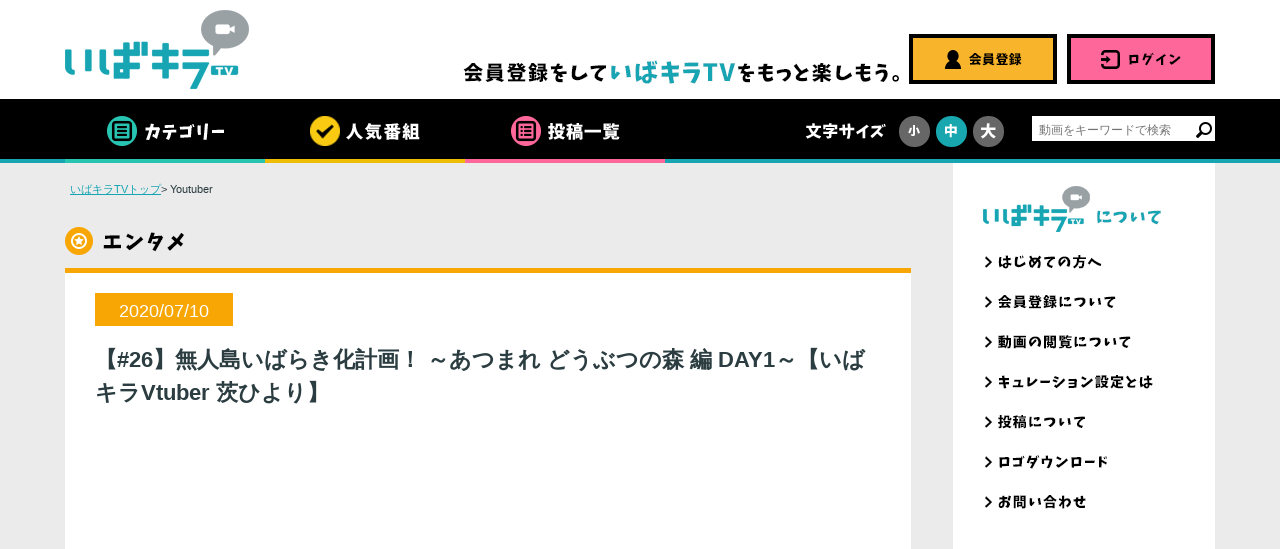

--- FILE ---
content_type: text/html; charset=UTF-8
request_url: https://www.ibakira.tv/movies/view/102957
body_size: 88876
content:
<!DOCTYPE HTML>
<html>
<head>
<meta charset="utf-8"><meta name="viewport" content="width=device-width, initial-scale=1.0, maximum-scale=1.0, minimum-scale=1.0, user-scalable=no" />
<meta name="format-detection" content="telephone=no">
<meta http-equiv="X-UA-Compatible" content="IE=edge">
<meta name="description" content="">
<meta name="keywords" content="いばキラTV,茨城,茨城県,動画,投稿,日本一" />

<title>Movies | いばキラTV</title>
<link rel="shortcut icon" href="/favicon.ico" type="image/vnd.microsoft.ico" />
<link rel="apple-touch-icon" href="apple-touch-icon.png">
<script async src="https://s.ytimg.com/yts/jsbin/www-widgetapi-vflumC9r0/www-widgetapi.js" id="www-widgetapi-script" type="text/javascript"></script>
<link rel="stylesheet" href="/css/common.css">
<link rel="stylesheet" href="/css/vendors/validationEngine.jquery.css">
<link rel="stylesheet" href="/css/index.css">
<script src="/js/jquery.js"></script>
<script src="/js/jquery.page-scroller.js"></script>
<script src="/js/fontchange.js"></script>
<script src="/js/jquery.cookie.js"></script>
<script src="/js/vendors/jquery.validationEngine-ja.js"></script>
<script src="/js/vendors/jquery.validationEngine.js"></script>
<script src="/js/jquery.carouFredSel-6.1.0.js"></script>

<script type="text/javascript" src="https://www.youtube.com/player_api"></script>
<script src="/js/jquery.matchHeight.js"></script>
<script src="/js/common.js"></script>
<script src="/js/easySlideText.js"></script>
<script src="/js/emgslide.js"></script>
<!--[if lt IE 9]>
<script src="js/html5.js"></script>
<![endif]-->
<script type="text/javascript">
$(function() {
	$("#LoginUserLoginForm").validationEngine('attach',{binded:false});
  $('.comPhotoList li').not('.comPhotoList04 li.facebook').matchHeight();
});
</script>
<script>
(function(i,s,o,g,r,a,m){i['GoogleAnalyticsObject']=r;i[r]=i[r]||function(){
(i[r].q=i[r].q||[]).push(arguments)},i[r].l=1*new Date();a=s.createElement(o),
m=s.getElementsByTagName(o)[0];a.async=1;a.src=g;m.parentNode.insertBefore(a,m)
})(window,document,'script','https://www.google-analytics.com/analytics.js','ga');

ga('create', 'UA-33530653-1', 'auto');
ga('require', 'displayfeatures');
ga('send', 'pageview');
</script>

<meta name="google-site-verification" content="ZnHnJAp4pwsk7lz2Eiiq7sVgEtWupKHdm4rfecrNbfw" />
</head>
<body>
<div id="container"><!-- #BeginLibraryItem "/Library/header.lbi" -->
    	<div class="logArea logArea01">
		<div class="sign sign02">
			<div class="title"><img src="/img/common/sign_title.gif" alt=""></div>
            <form action="/users/login" class="signForm" id="UserLoginForm" method="post" accept-charset="utf-8">
            	<input type="hidden" name="_csrfToken" value="uS5YfRU/xTP95YWHM80tXiRr0UM1srWnvm2TbmCXyokmFwgmS6sj+KHBSewl07/IR75BlQEtyL2l3JE3srs5dT3CmXIZfbjbQg3jdwzXh5aIWaNaUfb7vREiORFynkXOwvYq3xey2fx13XSnYxn/jQ==">                <div style="display:none;">
                    <input type="hidden" name="_method" value="POST"/>
                </div>
                <dl>
                    <dt><img src="/img/common/imgtext_name.gif" alt="メールアドレス"></dt>
                    <dd>
                        <input name="username" class="validate[required,maxSize[128],custom[email]]" data-prompt-position="topLeft" maxlength="128" type="text" id="UserUsername"/>
                    </dd>
                    <dt><img src="/img/common/imgtext_password.gif" alt="パスワード"></dt>
                    <dd class="mb0">
                        <input name="password" class="validate[required,minSize[8],maxSize[16],custom[onlyLetterNumber]]" data-prompt-position="topLeft" type="password" id="UserPassword"/>
                    </dd>
                </dl>
                <span class="error" style="color:#f00;font-size:14px;text-align:center;"></span>
                <p class="remindPass"><a href="/users/remind"><img src="/img/common/forgotpass_sp.gif" alt="パスワードを忘れた方へ"></a></p>
                <p class="check">
                    <label>
                        <input type="checkbox" name="autologin" value="次回から自動ログインにする">
                        <img src="/img/common/imgtext_check.gif" alt="次回から自動ログインにする"></label>
                </p>
                <div class="btn">
                    <input class="pc" type="image" src="/img/common/btn_login_pc.gif" alt="ログイン" value="ログイン" name="__submit__">
                    <input class="sp" type="image" src="/img/common/btn_login_sp.gif" alt="ログイン" value="ログイン" name="__submit__">
                </div>
                <div class="btn">
                    <a href="/users/add/"><img src="/img/common/btn_entry_pc.gif" alt="会員登録" class="pc" /><img src="/img/common/btn_entry_sp.gif" alt="会員登録" class="sp" /></a>
                </div>
            </form>
            <div class="close02"><a href="#"><img src="/img/index/close_img02.gif" alt="閉じる"></a></div>
		</div>
	</div>
    	<header id="gHeader" class="clearfix">
		<div class="headWrap">
			<h1><a href="/"><img src="/img/common/logo.gif" alt="いばキラTV"></a></h1>
			<div class="hdrR">
                				<p class="hdrRead pc"><img src="/img/common/hdr_read_txt.gif" alt="会員登録をしていばキラTVをもっと楽しもう。"/></p>
                <div class="memberBtn"><a href="/users/add/" class="pc"><img src="/img/common/btn_entry.gif" alt="会員登録"></a><a href="/pages/beginner" class="sp"><img src="/img/common/sp_btn_beginner.gif" alt="はじめての方"></a></div>
				<div class="signBtn"><a href="#" class="logstart"><img src="/img/common/btn_login.gif" alt="ログイン" class="pc" /><img src="/img/common/sp_btn_login.gif" alt="ログイン" class="sp" /></a></div>
                			</div>
		</div>
		<div class="menu"><a href="#"><img src="/img/common/menu_img01.gif" alt=""></a></div>
		<nav id="gNavi">
			<div class="naviBox clearfix">
				<ul class="naviList clearfix">
					<li class="category"><a href="#"><img src="/img/common/g_navi01.png" alt="カテゴリー"></a>
						<ul class="subNavi">
							<li><a href="/movieLists/top/1"><img src="/img/common/g_navi_sub_img01.gif" alt="スポーツ"></a></li>
							<li><a href="/movieLists/top/2"><img src="/img/common/g_navi_sub_img02.gif" alt="エンタメ"></a></li>
							<li><a href="/movieLists/top/3"><img src="/img/common/g_navi_sub_img03.gif" alt="観光・グルメ"></a></li>
							<li><a href="/movieLists/top/4"><img src="/img/common/g_navi_sub_img04.gif" alt="県からのお知らせ"></a></li>
							<li><a href="/movieLists/top/5"><img src="/img/common/g_navi_sub_img05.gif" alt="いばキラニュース"></a></li>
						</ul>
					</li>
					<li class="site"><a href="#"><img src="/img/common/g_navi02.png" alt="人気番組"></a>
						<ul class="subNavi subSite">
														<li><a href="/movieLists/program/11">茨ひより</a></li>
														<li><a href="/movieLists/program/12">鈴華ゆう子のただいまIBARAKI! -Z-</a></li>
														<li><a href="/movieLists/program/13">地球TV</a></li>
														<li><a href="/movieLists/program/14">トンりお夫妻の茨城プチ旅行</a></li>
														<li><a href="/movieLists/program/15">檜山沙耶、ときどき茨城</a></li>
														<li><a href="/movieLists/program/5">絶景茨城</a></li>
														<li><a href="/movieLists/program/2">スポーツチャンネル</a></li>
														<li><a href="/movieLists/program/16">いばらき推し</a></li>
														<li><a href="/movieLists/program/6">県からのお知らせ</a></li>
													</ul>
					</li>
					<li class="blog"><a href="/movieLists/top/category"><img src="/img/common/g_navi03.png" alt="投稿一覧"></a></li>
				</ul>
				<div class="gNaviR">
					<div class="fontChange">
						<p><img src="/img/common/fc_imgtext.png" alt="文字サイズ"></p>
						<ul class="clearfix">
							<li class="fs"><a href="javascript:void(0);" id="fs" onClick="font('1')"><img src="/img/common/fs_img.png" alt="小"></a></li>
							<li class="fm"><a href="javascript:void(0);" id="fm" onClick="font('2')" class="on"><img src="/img/common/fm_img.png" alt="中"></a></li>
							<li class="fl"><a href="javascript:void(0);" id="fl" onClick="font('3')"><img src="/img/common/fl_img.png" alt="大"></a></li>
						</ul>
					</div>
					<form action="/movieLists/top" method="POST" name="search_form">
						<div class="search clearfix pc">
			            	<input type="hidden" name="_csrfToken" value="uS5YfRU/xTP95YWHM80tXiRr0UM1srWnvm2TbmCXyokmFwgmS6sj+KHBSewl07/IR75BlQEtyL2l3JE3srs5dT3CmXIZfbjbQg3jdwzXh5aIWaNaUfb7vREiORFynkXOwvYq3xey2fx13XSnYxn/jQ==">							<input type="text" name="keywords" placeholder="動画をキーワードで検索">
							<input type="image" class="btn" src="/img/common/search_icon.png" alt="" value="">
						</div>
					</form>
				</div>
			</div>
		</nav>
		<div class="menuBox">
            <div class="menu"><a href="#"><img src="/img/common/menu_img02.gif" alt="MENU"></a></div>
			<ul class="hNavi">
				<li><span class="ttl"><img src="/img/common/sp_h_ttl01.gif" class="sp" alt="カテゴリー"></span>
					<ul>
						<li><a href="/movieLists/top/1"><img src="/img/common/sp_h_navi01.gif" alt="スポーツ" class="sp"></a></li>
						<li><a href="/movieLists/top/2"><img src="/img/common/sp_h_navi02.gif" alt="エンタメ" class="sp"></a></li>
						<li><a href="/movieLists/top/3"><img src="/img/common/sp_h_navi03.gif" alt="観光・グルメ" class="sp"></a></li>
						<li><a href="/movieLists/top/4"><img src="/img/common/sp_h_navi04.gif" alt="県からのお知らせ" class="sp"></a></li>
						<li><a href="/movieLists/top/5"><img src="/img/common/sp_h_navi05.gif" alt="いばキラニュース" class="sp"></a></li>
					</ul>
				</li>
								<li class="popularProgram"><span class="ttl"><a href="#"><img src="/img/common/sp_h_ttl04.gif" class="sp" alt="人気番組"></a></span>
													<ul class="txtLink">												<li><a href="/movieLists/program/11"><span>茨ひより</span></a></li>
																							<li><a href="/movieLists/program/12"><span>鈴華ゆう子のただいまIBARAKI! -Z-</span></a></li>
																							<li><a href="/movieLists/program/13"><span>地球TV</span></a></li>
																							<li><a href="/movieLists/program/14"><span>トンりお夫妻の茨城プチ旅行</span></a></li>
																							<li><a href="/movieLists/program/15"><span>檜山沙耶、ときどき茨城</span></a></li>
											</ul>
									<ul class="txtLink">												<li><a href="/movieLists/program/5"><span>絶景茨城</span></a></li>
																							<li><a href="/movieLists/program/2"><span>スポーツチャンネル</span></a></li>
																							<li><a href="/movieLists/program/16"><span>いばらき推し</span></a></li>
																							<li><a href="/movieLists/program/6"><span>県からのお知らせ</span></a></li>
																						</ul>
								</li>
								<li class="postList"><a href="/movieLists/top/category"><span class="ttl"><img src="/img/common/sp_h_post.gif" alt="投稿一覧" class="sp"></span></a></li>
				<li class="tvAbout"><span class="ttl"><img src="/img/common/sp_h_ttl02.gif" class="sp" alt="いばキラTVについて"></span>
					<ul class="txtLink">
						<li><a href="/pages/beginner"><span>はじめての方へ</span></a></li>
						<li><a href="/pages/membership"><span>会員登録について</span></a></li>
						<li><a href="/pages/videos"><span>動画の閲覧について</span></a></li>
						<li><a href="/pages/curation"><span>キュレーション設定とは</span></a></li>
					</ul>
					<ul class="txtLink">
						<li><a href="/pages/post"><span>投稿について</span></a></li>
						<li><a href="/pages/logo_download"><span>ロゴダウンロード</span></a></li>
						<li><a href="/contacts/add"><span>お問い合わせ</span></a></li>
					</ul>
				</li>
							</ul>
			<div class="close"><a href="#"><img src="/img/common/close_img.gif" alt="閉じる"></a></div>
		</div>
	</header>
    <link rel="stylesheet" href="/css/new.css"><link rel="stylesheet" href="/css/view.css"><script src="/js/isotope.pkgd.min.js"></script><meta property="og:title" content="【#26】無人島いばらき化計画！ ～あつまれ どうぶつの森 編 DAY1～【いばキラVtuber 茨ひより】"><meta property="og:type" content="website"><meta property="og:url" content="https://www.ibakira.tv/movies/view/102957"><meta property="og:site_name" content="いばキラTV"><meta property="og:image" content="https://i.ytimg.com/vi/D62t1tKM8ok/hqdefault.jpg"><meta property="og:description" content="">

<meta property="twitter:card" content="summary_large_image"><meta property="twitter:site" content="https://www.ibakira.tv/movies/view/102957"><meta property="twitter:title" content="【#26】無人島いばらき化計画！ ～あつまれ どうぶつの森 編 DAY1～【いばキラVtuber 茨ひより】"><meta property="twitter:image:src" content="https://i.ytimg.com/vi/D62t1tKM8ok/hqdefault.jpg"><meta property="twitter:description" content=""><script type="text/javascript">
var spJudg = (navigator.userAgent.indexOf('iPhone') > 0) || (navigator.userAgent.indexOf('Android') > 0);
$(function(){
    var num;
    var m = 0;
    var n = 2;
	var sh = 8;
	if ($(window).width()>767) {
		sh = 8;
	} else {
		sh = 2;
	}
    if($('.comPhotoList > li').length > sh){
        num = $('.comPhotoList > li').length - 1;
		$('.comPhotoList > li:gt('+(sh-1)+')').hide();
        var re = /^\d+$/;
        if(re.test(num/sh)){
            m = Math.floor(num/sh) - 1;
        }else{
            m = Math.floor(num/sh);
        }
        $('.more a').click(function(){
            if(m > 0){
                $('.comPhotoList > li:lt('+(sh*n)+')').show();
                if(!spJudg){
                	$('#main .comPhotoList').isotope();
                }
                n++;
                m--;
                if(m == 0){
                    $('.more').hide();
                }
            };
            return false;
        });
    }else{
        $('.more').hide();
    }
	/*
	var snum = 0;
	var sm = 0;
	var sn = 2;
    if($('.comPhotoListSp > li').length > 2){
        snum = $('.comPhotoListSp > li').length - 1;
        $('.comPhotoListSp > li:gt(1)').hide();
        var sre = /^\d+$/;
        if(sre.test(snum/2)){
            sm = Math.floor(snum/2) - 1;
        }else{
            sm = Math.floor(snum/2);
        }
        $('.moresp a').click(function(){
            if(sm > 0){
                $('.comPhotoListSp > li:lt('+(2*sn)+')').show();
				if(!spJudg){
                	$('.mainBox .comPhotoListSp').isotope();
				}
                sn++;
                sm--;
                if(sm == 0){
                    $('.moresp').hide();
                }
            };
            return false;
        });
    }else{
        $('.moresp').hide();
    }*/
});
//$(window).load(function(){
$(window).on('load', function(){
	if(!spJudg){
		$('.mainBox .comPhotoList').isotope();
		//$('.mainBox .comPhotoListSp').isotope();
	}
});
</script>
	<section id="main">
		<ul id="pagePath">
			<li><a href="/">いばキラTVトップ</a>&gt;</li>
			<li>Youtuber</li>
		</ul>
		<h2 class="h2Style01">
							<img src="/img/movieList/h2_img_entertainment.gif" alt="エンタメ" class="pc">
			<img src="/img/movieList/sp_h2_img_entertainment.gif" class="sp" width="65" alt="エンタメ">
										</h2>
		<div class="mainBox" style="border-top: 5px solid #f7a603;">
			<div class="inner clearfix">
				<div class="mdnmTitle">
					<p><span style="background-color: #f7a603;">2020/07/10</span></p>
				</div>
			</div>
			<h3 class="view">【#26】無人島いばらき化計画！ ～あつまれ どうぶつの森 編 DAY1～【いばキラVtuber 茨ひより】</h3>
						<div class="video"><iframe width="560" height="315" src="https://www.youtube.com/embed/D62t1tKM8ok" frameborder="0" allowfullscreen></iframe></div>
						<ul class="imgUl">
				<li><a href="http://www.facebook.com/share.php?u=https://www.ibakira.tv/movies/view/102957>" onclick="window.open(this.href, 'FBwindow', 'width=650, height=450, menubar=no, toolbar=no, scrollbars=yes'); return false;"><img src="/img/movieList/img01.gif" alt="Facebook"></a></li>
				<li><a href="https://twitter.com/share?url=http://www.ibakira.tv/movies/view/102957&text=【#26】無人島いばらき化計画！ ～あつまれ どうぶつの森 編 DAY1～【いばキラVtuber 茨ひより】" target="_blank"><img src="/img/movieList/img02.gif" alt="Twitter"></a></li>
				<li><a href="https://plus.google.com/share?url=https://www.ibakira.tv/movies/view/102957>" target="_blank"><img src="/img/movieList/img03.gif" alt="Google+"></a></li>
			</ul>

			
			<div class="dbox">
							<div><img src="/img/movieList/ibakiraTV.png" alt="プロフィールアイコン" class="iconImg"></div>
							<div class="viewdetail">
					ひよりんには茨城県をPRしてもらうべく、 無人島に茨城県を再現してもらうことになりました！<br />可愛い住人たちと共に繰り広げられるひよりんの無人島（有人）生活始まります！<br /><br />YouTubeコメント欄、twitterアカウントにて ご意見、ご感想、今後の動画への要望など<br />受け付けておりますのでドシドシお寄せください！<br />▼茨ひより＠茨城県公認Vtuber（@ibakira_Vtuber）<br /><a href="https://twitter.com/ibakira_Vtuber">https://twitter.com/ibakira_Vtuber </a><br />▼茨ひより　再生リスト<br /><a href="https://www.youtube.com/playlist?list=PLTFO1tp2jqZ3sBbUWnIibuCnKYu9lyXlR">https://www.youtube.com/playlist?list=PLTFO1tp2jqZ3sBbUWnIibuCnKYu9lyXlR </a><br />▼茨ひより　生放送再生リスト<br /><a href="https://www.youtube.com/playlist?list=PLTFO1tp2jqZ1atWBNOYHoPSKhoX6Ipygn">https://www.youtube.com/playlist?list=PLTFO1tp2jqZ1atWBNOYHoPSKhoX6Ipygn </a><br /><br />#いばキラTV　#茨ひより　#茨城県				</div>
			</div>
						<h3 class="h3Style01">茨ひより の番組シリーズ</h3>
			<ul class="comPhotoList news clearfix">
								<li class="orange_bg">
					<a href="/movies/view/104993">
						<span class="photo">
							<img src="/img/common/type_img_1_2.png" class="img01" alt="種別アイコン">
							<img src="/img/common/main_img_2.png" class="img02" alt="カテゴリーアイコン">
							<img src="/image/movie/1/upload/1_104993_ebbabdb5fb0d21421e53dfe84d214857.png" class="mainthum" alt="メインサムネイル">
						</span>
						<span class="date">2024.5.30</span>
						<span class="ttl pc">【茨ひより】かみね公園は一日で動物園も遊園地も楽しめる一石二鳥スポット</span>
						<span class="ttl sp">【茨ひより】かみね公園は一日で動物園も遊園地も楽しめる一石二鳥スポット</span>
					</a>
				</li>
								<li class="orange_bg">
					<a href="/movies/view/104992">
						<span class="photo">
							<img src="/img/common/type_img_1_2.png" class="img01" alt="種別アイコン">
							<img src="/img/common/main_img_2.png" class="img02" alt="カテゴリーアイコン">
							<img src="/image/movie/1/upload/1_104992_27c0d39e17411c5eb1fa5d11749ea445.png" class="mainthum" alt="メインサムネイル">
						</span>
						<span class="date">2024.5.23</span>
						<span class="ttl pc">【茨ひより】女子ソログランピング！焚き火にBBQで最高の休日！in花やさと山</span>
						<span class="ttl sp">【茨ひより】女子ソログランピング！焚き火にBBQで最高の休日！in花やさと山</span>
					</a>
				</li>
								<li class="orange_bg">
					<a href="/movies/view/104991">
						<span class="photo">
							<img src="/img/common/type_img_1_2.png" class="img01" alt="種別アイコン">
							<img src="/img/common/main_img_2.png" class="img02" alt="カテゴリーアイコン">
							<img src="/image/movie/1/upload/1_104991_28a398f78a6fcd7316d1a9e671225854.png" class="mainthum" alt="メインサムネイル">
						</span>
						<span class="date">2024.5.17</span>
						<span class="ttl pc">【茨ひより】知れば知るほど楽しめる！最高のウイスキーができるまでin木内酒造八郷蒸溜所</span>
						<span class="ttl sp">【茨ひより】知れば知るほど楽しめる！最高のウイスキーができるまでin木内酒造八郷蒸溜所</span>
					</a>
				</li>
								<li class="orange_bg">
					<a href="/movies/view/104990">
						<span class="photo">
							<img src="/img/common/type_img_1_2.png" class="img01" alt="種別アイコン">
							<img src="/img/common/main_img_2.png" class="img02" alt="カテゴリーアイコン">
							<img src="/image/movie/1/upload/1_104990_bbae342e7c96420d78eca04de52916c1.png" class="mainthum" alt="メインサムネイル">
						</span>
						<span class="date">2024.5.9</span>
						<span class="ttl pc">【茨ひより】サメにごはん！？飼育員さんの裏側に密着！inアクアワールド茨城県大洗水族館</span>
						<span class="ttl sp">【茨ひより】サメにごはん！？飼育員さんの裏側に密着！inアクアワールド茨城県大洗水族館</span>
					</a>
				</li>
								<li class="orange_bg">
					<a href="/movies/view/104978">
						<span class="photo">
							<img src="/img/common/type_img_1_2.png" class="img01" alt="種別アイコン">
							<img src="/img/common/main_img_2.png" class="img02" alt="カテゴリーアイコン">
							<img src="/image/movie/1/upload/1_104978_fd4372f00d37adb07e834e7e3a263567.jpg" class="mainthum" alt="メインサムネイル">
						</span>
						<span class="date">2024.4.23</span>
						<span class="ttl pc">【檜山沙耶×AI茨ひより】AI画像認識で檜山沙耶を占いました。</span>
						<span class="ttl sp">【檜山沙耶×AI茨ひより】AI画像認識で檜山沙耶を占いました。</span>
					</a>
				</li>
								<li class="orange_bg">
					<a href="/movies/view/104977">
						<span class="photo">
							<img src="/img/common/type_img_1_2.png" class="img01" alt="種別アイコン">
							<img src="/img/common/main_img_2.png" class="img02" alt="カテゴリーアイコン">
							<img src="/image/movie/1/upload/1_104977_991b006b214c2f31a18a12cda7dd1ab4.png" class="mainthum" alt="メインサムネイル">
						</span>
						<span class="date">2024.4.15</span>
						<span class="ttl pc">【茨ひより】「咲かせや咲かせ」茨城で歌って踊ってみた（cover）</span>
						<span class="ttl sp">【茨ひより】「咲かせや咲かせ」茨城で歌って踊ってみた（cover）</span>
					</a>
				</li>
								<li class="orange_bg">
					<a href="/movies/view/104976">
						<span class="photo">
							<img src="/img/common/type_img_1_2.png" class="img01" alt="種別アイコン">
							<img src="/img/common/main_img_2.png" class="img02" alt="カテゴリーアイコン">
							<img src="/image/movie/1/upload/1_104976_a4df6a53bf527e8fefc58376333bf3ce.png" class="mainthum" alt="メインサムネイル">
						</span>
						<span class="date">2024.4.8</span>
						<span class="ttl pc">宙に浮かぶいちご！？女子旅でいちご狩り&スイーツを食べまくる！inグランベリー大地</span>
						<span class="ttl sp">宙に浮かぶいちご！？女子旅でいちご狩り&スイーツを食べまくる！inグランベリー大地</span>
					</a>
				</li>
								<li class="orange_bg">
					<a href="/movies/view/104835">
						<span class="photo">
							<img src="/img/common/type_img_1_2.png" class="img01" alt="種別アイコン">
							<img src="/img/common/main_img_2.png" class="img02" alt="カテゴリーアイコン">
							<img src="/image/movie/1/upload/1_104835_ee79830b41b32e121132fc848353c321.jpg" class="mainthum" alt="メインサムネイル">
						</span>
						<span class="date">2023.12.19</span>
						<span class="ttl pc">茨ひよりの茨城日和〜クリスマス直前生放送〜</span>
						<span class="ttl sp">茨ひよりの茨城日和〜クリスマス直前生放送〜</span>
					</a>
				</li>
								<li class="orange_bg">
					<a href="/movies/view/104637">
						<span class="photo">
							<img src="/img/common/type_img_1_2.png" class="img01" alt="種別アイコン">
							<img src="/img/common/main_img_2.png" class="img02" alt="カテゴリーアイコン">
							<img src="/image/movie/1/upload/1_104637_40f4f1f76932ee57c0be0dbc4ed37ac6.png" class="mainthum" alt="メインサムネイル">
						</span>
						<span class="date">2023.8.3</span>
						<span class="ttl pc">茨ひより５周年記念生放送</span>
						<span class="ttl sp">茨ひより５周年記念生放送</span>
					</a>
				</li>
								<li class="orange_bg">
					<a href="/movies/view/104585">
						<span class="photo">
							<img src="/img/common/type_img_1_2.png" class="img01" alt="種別アイコン">
							<img src="/img/common/main_img_2.png" class="img02" alt="カテゴリーアイコン">
							<img src="https://i.ytimg.com/vi/OTxhivBixAQ/mqdefault.jpg" class="mainthum" alt="メインサムネイル">
						</span>
						<span class="date">2023.6.22</span>
						<span class="ttl pc">茨ひよりの茨城日和～茨ひよりとAI茨ひよりにお悩み相談してみよう～</span>
						<span class="ttl sp">茨ひよりの茨城日和～茨ひよりとAI茨ひよりにお悩み相談してみよう～</span>
					</a>
				</li>
								<li class="green_bg">
					<a href="/movies/view/104499">
						<span class="photo">
							<img src="/img/common/type_img_1_3.png" class="img01" alt="種別アイコン">
							<img src="/img/common/main_img_3.png" class="img02" alt="カテゴリーアイコン">
							<img src="/image/movie/1/upload/1_104499_a4b57f892f47284fee0aed714cb24e8e.png" class="mainthum" alt="メインサムネイル">
						</span>
						<span class="date">2023.5.23</span>
						<span class="ttl pc">【料理初挑戦】れんこんが決め手！茨城県の名産品でオムライスを作るぞ～【茨ひより】</span>
						<span class="ttl sp">【料理初挑戦】れんこんが決め手！茨城県の名産品でオムライスを作るぞ～【茨ひより】</span>
					</a>
				</li>
								<li class="green_bg">
					<a href="/movies/view/104498">
						<span class="photo">
							<img src="/img/common/type_img_1_3.png" class="img01" alt="種別アイコン">
							<img src="/img/common/main_img_3.png" class="img02" alt="カテゴリーアイコン">
							<img src="https://i.ytimg.com/vi/jMH39BRnqAE/mqdefault.jpg" class="mainthum" alt="メインサムネイル">
						</span>
						<span class="date">2023.4.21</span>
						<span class="ttl pc">【茨ひより】あまりに濃厚すぎるスープ。茨城の特産「あん肝ラーメン」を食レポ！</span>
						<span class="ttl sp">【茨ひより】あまりに濃厚すぎるスープ。茨城の特産「あん肝ラーメン」を食レポ！</span>
					</a>
				</li>
								<li class="orange_bg">
					<a href="/movies/view/104513">
						<span class="photo">
							<img src="/img/common/type_img_1_2.png" class="img01" alt="種別アイコン">
							<img src="/img/common/main_img_2.png" class="img02" alt="カテゴリーアイコン">
							<img src="/image/movie/1/upload/1_104513_74e560bc3305534ff32e45dfed6937e4.png" class="mainthum" alt="メインサムネイル">
						</span>
						<span class="date">2023.4.20</span>
						<span class="ttl pc">檜山沙耶✕AI茨ひよりでフリートークしたらやっぱり予想外の展開に。【ChatGPT搭載AI茨ひより】</span>
						<span class="ttl sp">檜山沙耶✕AI茨ひよりでフリートークしたらやっぱり予想外の展開に。【ChatGPT搭載AI茨ひより】</span>
					</a>
				</li>
								<li class="orange_bg">
					<a href="/movies/view/104484">
						<span class="photo">
							<img src="/img/common/type_img_1_2.png" class="img01" alt="種別アイコン">
							<img src="/img/common/main_img_2.png" class="img02" alt="カテゴリーアイコン">
							<img src="https://i.ytimg.com/vi/8OPqhJZBHVU/mqdefault.jpg" class="mainthum" alt="メインサムネイル">
						</span>
						<span class="date">2023.3.27</span>
						<span class="ttl pc">【歌枠】茨ひよりと百花繚乱が歌う！カラオケ生放送【茨ひより】</span>
						<span class="ttl sp">【歌枠】茨ひよりと百花繚乱が歌う！カラオケ生放送【茨ひより】</span>
					</a>
				</li>
								<li class="orange_bg">
					<a href="/movies/view/104478">
						<span class="photo">
							<img src="/img/common/type_img_1_2.png" class="img01" alt="種別アイコン">
							<img src="/img/common/main_img_2.png" class="img02" alt="カテゴリーアイコン">
							<img src="/image/movie/1/upload/1_104478_eefd00bbfddb3cfc25e06298841e6d64.png" class="mainthum" alt="メインサムネイル">
						</span>
						<span class="date">2023.3.22</span>
						<span class="ttl pc">【茨ひより】空港の裏側全部見せます！茨城空港の離発着に完全密着！</span>
						<span class="ttl sp">【茨ひより】空港の裏側全部見せます！茨城空港の離発着に完全密着！</span>
					</a>
				</li>
								<li class="orange_bg">
					<a href="/movies/view/104465">
						<span class="photo">
							<img src="/img/common/type_img_1_2.png" class="img01" alt="種別アイコン">
							<img src="/img/common/main_img_2.png" class="img02" alt="カテゴリーアイコン">
							<img src="https://i.ytimg.com/vi/L1J0UYartdY/mqdefault.jpg" class="mainthum" alt="メインサムネイル">
						</span>
						<span class="date">2023.3.9</span>
						<span class="ttl pc">【茨ひより】マイクラで茨城県立高校を探索【茨城県立竜ヶ崎第一高等学校・附属中学校】</span>
						<span class="ttl sp">【茨ひより】マイクラで茨城県立高校を探索【茨城県立竜ヶ崎第一高等学校・附属中学校】</span>
					</a>
				</li>
								<li class="orange_bg">
					<a href="/movies/view/104469">
						<span class="photo">
							<img src="/img/common/type_img_1_2.png" class="img01" alt="種別アイコン">
							<img src="/img/common/main_img_2.png" class="img02" alt="カテゴリーアイコン">
							<img src="https://i.ytimg.com/vi/iItFVfSOmf0/mqdefault.jpg" class="mainthum" alt="メインサムネイル">
						</span>
						<span class="date">2023.2.27</span>
						<span class="ttl pc">【歌唱枠】「THEカラオケ★バトル」出場記念生配信</span>
						<span class="ttl sp">【歌唱枠】「THEカラオケ★バトル」出場記念生配信</span>
					</a>
				</li>
								<li class="orange_bg">
					<a href="/movies/view/104412">
						<span class="photo">
							<img src="/img/common/type_img_1_2.png" class="img01" alt="種別アイコン">
							<img src="/img/common/main_img_2.png" class="img02" alt="カテゴリーアイコン">
							<img src="/image/movie/1/upload/1_104412_171fb0d020f5a12fd3bbd111e47e29cb.png" class="mainthum" alt="メインサムネイル">
						</span>
						<span class="date">2023.2.17</span>
						<span class="ttl pc">【茨ひより】茨城の空を飛ぶ！パラグライダーに挑戦！</span>
						<span class="ttl sp">【茨ひより】茨城の空を飛ぶ！パラグライダーに挑戦！</span>
					</a>
				</li>
								<li class="orange_bg">
					<a href="/movies/view/104356">
						<span class="photo">
							<img src="/img/common/type_img_1_2.png" class="img01" alt="種別アイコン">
							<img src="/img/common/main_img_2.png" class="img02" alt="カテゴリーアイコン">
							<img src="/image/movie/1/upload/1_104356_92495f85b0d88291444585baa6ad7f6c.jpg" class="mainthum" alt="メインサムネイル">
						</span>
						<span class="date">2022.12.28</span>
						<span class="ttl pc">【ゲスト：豊田萌絵】茨城のお酒が呑みたい【茨ひより】</span>
						<span class="ttl sp">【ゲスト：豊田萌絵】茨城のお酒が呑みたい【茨ひより】</span>
					</a>
				</li>
								<li class="orange_bg">
					<a href="/movies/view/104880">
						<span class="photo">
							<img src="/img/common/type_img_1_2.png" class="img01" alt="種別アイコン">
							<img src="/img/common/main_img_2.png" class="img02" alt="カテゴリーアイコン">
							<img src="https://i.ytimg.com/vi/EuSSpu5TmjM/mqdefault.jpg" class="mainthum" alt="メインサムネイル">
						</span>
						<span class="date">2022.12.26</span>
						<span class="ttl pc">茨ひよりの茨城日和「2022年を振り返ろう」</span>
						<span class="ttl sp">茨ひよりの茨城日和「2022年を振り返ろう」</span>
					</a>
				</li>
								<li class="orange_bg">
					<a href="/movies/view/104318">
						<span class="photo">
							<img src="/img/common/type_img_1_2.png" class="img01" alt="種別アイコン">
							<img src="/img/common/main_img_2.png" class="img02" alt="カテゴリーアイコン">
							<img src="https://i.ytimg.com/vi/J_qXLAL9BcY/mqdefault.jpg" class="mainthum" alt="メインサムネイル">
						</span>
						<span class="date">2022.12.7</span>
						<span class="ttl pc">【ドライブ】アキロゼちゃんと茨城県をドライブ！【茨ひより】</span>
						<span class="ttl sp">【ドライブ】アキロゼちゃんと茨城県をドライブ！【茨ひより】</span>
					</a>
				</li>
								<li class="orange_bg">
					<a href="/movies/view/104285">
						<span class="photo">
							<img src="/img/common/type_img_1_2.png" class="img01" alt="種別アイコン">
							<img src="/img/common/main_img_2.png" class="img02" alt="カテゴリーアイコン">
							<img src="/image/movie/1/upload/1_104285_a1dc6d6d50bc9cd5b027791687faf7f7.png" class="mainthum" alt="メインサムネイル">
						</span>
						<span class="date">2022.11.22</span>
						<span class="ttl pc">【筋トレ】ケイン・コスギ直伝！初めてでも大丈夫！ジムトレーニング【茨ひより】</span>
						<span class="ttl sp">【筋トレ】ケイン・コスギ直伝！初めてでも大丈夫！ジムトレーニング【茨ひより】</span>
					</a>
				</li>
								<li class="orange_bg">
					<a href="/movies/view/104286">
						<span class="photo">
							<img src="/img/common/type_img_1_2.png" class="img01" alt="種別アイコン">
							<img src="/img/common/main_img_2.png" class="img02" alt="カテゴリーアイコン">
							<img src="/image/movie/1/upload/1_104286_13bdc51c95c418bf163255c7659ad4d4.png" class="mainthum" alt="メインサムネイル">
						</span>
						<span class="date">2022.11.16</span>
						<span class="ttl pc">【筋トレ】ケイン・コスギ直伝！自宅トレーニング【茨ひより】</span>
						<span class="ttl sp">【筋トレ】ケイン・コスギ直伝！自宅トレーニング【茨ひより】</span>
					</a>
				</li>
								<li class="orange_bg">
					<a href="/movies/view/103968">
						<span class="photo">
							<img src="/img/common/type_img_1_2.png" class="img01" alt="種別アイコン">
							<img src="/img/common/main_img_2.png" class="img02" alt="カテゴリーアイコン">
							<img src="https://i.ytimg.com/vi/YPCltSknLRM/mqdefault.jpg" class="mainthum" alt="メインサムネイル">
						</span>
						<span class="date">2022.4.15</span>
						<span class="ttl pc">【#52】ひよりんと一緒！りんりんロードでサイクリングデート</span>
						<span class="ttl sp">【#52】ひよりんと一緒！りんりんロードでサイクリングデート</span>
					</a>
				</li>
								<li class="orange_bg">
					<a href="/movies/view/103959">
						<span class="photo">
							<img src="/img/common/type_img_1_2.png" class="img01" alt="種別アイコン">
							<img src="/img/common/main_img_2.png" class="img02" alt="カテゴリーアイコン">
							<img src="https://i.ytimg.com/vi/AstK_qs4gFQ/mqdefault.jpg" class="mainthum" alt="メインサムネイル">
						</span>
						<span class="date">2022.3.31</span>
						<span class="ttl pc">【#51】茨ひより VS アレクサひよりん！？「Alexa」で茨城県を知ろう【いばキラVtuber 茨ひより】</span>
						<span class="ttl sp">【#51】茨ひより VS アレクサひよりん！？「Alexa」で茨城県を知ろう【いばキラVtuber 茨ひより】</span>
					</a>
				</li>
								<li class="orange_bg">
					<a href="/movies/view/103941">
						<span class="photo">
							<img src="/img/common/type_img_1_2.png" class="img01" alt="種別アイコン">
							<img src="/img/common/main_img_2.png" class="img02" alt="カテゴリーアイコン">
							<img src="https://i.ytimg.com/vi/co18CRSUwp8/mqdefault.jpg" class="mainthum" alt="メインサムネイル">
						</span>
						<span class="date">2022.3.22</span>
						<span class="ttl pc">【#50】みなさんは分かるかな？茨城県クイズ！【いばキラVtuber 茨ひより】</span>
						<span class="ttl sp">【#50】みなさんは分かるかな？茨城県クイズ！【いばキラVtuber 茨ひより】</span>
					</a>
				</li>
								<li class="orange_bg">
					<a href="/movies/view/103886">
						<span class="photo">
							<img src="/img/common/type_img_1_2.png" class="img01" alt="種別アイコン">
							<img src="/img/common/main_img_2.png" class="img02" alt="カテゴリーアイコン">
							<img src="https://i.ytimg.com/vi/6cANjZn6IKk/mqdefault.jpg" class="mainthum" alt="メインサムネイル">
						</span>
						<span class="date">2022.2.10</span>
						<span class="ttl pc">【#49】Cooking Simulatorで料理の腕を見せつけます！【いばキラVtuber 茨ひより】</span>
						<span class="ttl sp">【#49】Cooking Simulatorで料理の腕を見せつけます！【いばキラVtuber 茨ひより】</span>
					</a>
				</li>
								<li class="orange_bg">
					<a href="/movies/view/103825">
						<span class="photo">
							<img src="/img/common/type_img_1_2.png" class="img01" alt="種別アイコン">
							<img src="/img/common/main_img_2.png" class="img02" alt="カテゴリーアイコン">
							<img src="https://i.ytimg.com/vi/qWmyKN24UVo/mqdefault.jpg" class="mainthum" alt="メインサムネイル">
						</span>
						<span class="date">2022.1.7</span>
						<span class="ttl pc">【歌ってみた】「ファンサ」　茨城県公認 Vtuber 茨ひより cover</span>
						<span class="ttl sp">【歌ってみた】「ファンサ」　茨城県公認 Vtuber 茨ひより cover</span>
					</a>
				</li>
								<li class="orange_bg">
					<a href="/movies/view/103804">
						<span class="photo">
							<img src="/img/common/type_img_1_2.png" class="img01" alt="種別アイコン">
							<img src="/img/common/main_img_2.png" class="img02" alt="カテゴリーアイコン">
							<img src="https://i.ytimg.com/vi/yrLSSOzLK84/mqdefault.jpg" class="mainthum" alt="メインサムネイル">
						</span>
						<span class="date">2021.12.24</span>
						<span class="ttl pc">＃４７　茨ひより式　恋愛シミュレーション</span>
						<span class="ttl sp">＃４７　茨ひより式　恋愛シミュレーション</span>
					</a>
				</li>
								<li class="orange_bg">
					<a href="/movies/view/103781">
						<span class="photo">
							<img src="/img/common/type_img_1_2.png" class="img01" alt="種別アイコン">
							<img src="/img/common/main_img_2.png" class="img02" alt="カテゴリーアイコン">
							<img src="https://i.ytimg.com/vi/i6Z1CtybJiY/mqdefault.jpg" class="mainthum" alt="メインサムネイル">
						</span>
						<span class="date">2021.12.9</span>
						<span class="ttl pc">#46 みんなで体を動かして健康に！RFA</span>
						<span class="ttl sp">#46 みんなで体を動かして健康に！RFA</span>
					</a>
				</li>
								<li class="orange_bg">
					<a href="/movies/view/103734">
						<span class="photo">
							<img src="/img/common/type_img_1_2.png" class="img01" alt="種別アイコン">
							<img src="/img/common/main_img_2.png" class="img02" alt="カテゴリーアイコン">
							<img src="/image/movie/1/upload/1_103734_2ca6d39696b1f209bea0e2d4a094a976.jpg" class="mainthum" alt="メインサムネイル">
						</span>
						<span class="date">2021.11.13</span>
						<span class="ttl pc">【#45】「茨城県民の歌」歌ってみた【いばキラVtuber 茨ひより】 </span>
						<span class="ttl sp">【#45】「茨城県民の歌」歌ってみた【いばキラVtuber 茨ひより】 </span>
					</a>
				</li>
								<li class="orange_bg">
					<a href="/movies/view/103691">
						<span class="photo">
							<img src="/img/common/type_img_1_2.png" class="img01" alt="種別アイコン">
							<img src="/img/common/main_img_2.png" class="img02" alt="カテゴリーアイコン">
							<img src="/image/movie/1/upload/1_103691_8731657ab79438697c5b1ed3e7e48fe1.png" class="mainthum" alt="メインサムネイル">
						</span>
						<span class="date">2021.10.14</span>
						<span class="ttl pc">【#44】茨ひよりのどっちが県産品でSHOW【いばキラVtuber 茨ひより】</span>
						<span class="ttl sp">【#44】茨ひよりのどっちが県産品でSHOW【いばキラVtuber 茨ひより】</span>
					</a>
				</li>
								<li class="orange_bg">
					<a href="/movies/view/103665">
						<span class="photo">
							<img src="/img/common/type_img_1_2.png" class="img01" alt="種別アイコン">
							<img src="/img/common/main_img_2.png" class="img02" alt="カテゴリーアイコン">
							<img src="/image/movie/1/upload/1_103665_878375bf8ffe482ab8799c606120206b.jpg" class="mainthum" alt="メインサムネイル">
						</span>
						<span class="date">2021.9.30</span>
						<span class="ttl pc">【#43】茨ひよりの焚き火【いばキラVtuber 茨ひより】</span>
						<span class="ttl sp">【#43】茨ひよりの焚き火【いばキラVtuber 茨ひより】</span>
					</a>
				</li>
								<li class="orange_bg">
					<a href="/movies/view/103641">
						<span class="photo">
							<img src="/img/common/type_img_1_2.png" class="img01" alt="種別アイコン">
							<img src="/img/common/main_img_2.png" class="img02" alt="カテゴリーアイコン">
							<img src="/image/movie/1/upload/1_103641_b704fb3cf46b088312b21bcdd36a4fc4.png" class="mainthum" alt="メインサムネイル">
						</span>
						<span class="date">2021.9.10</span>
						<span class="ttl pc">【#42】茨ひよりNGシーン集３ ～撮影の裏側、お見せします！～【いばキラVtuber 茨ひより】</span>
						<span class="ttl sp">【#42】茨ひよりNGシーン集３ ～撮影の裏側、お見せします！～【いばキラVtuber 茨ひより】</span>
					</a>
				</li>
								<li class="orange_bg">
					<a href="/movies/view/103608">
						<span class="photo">
							<img src="/img/common/type_img_1_2.png" class="img01" alt="種別アイコン">
							<img src="/img/common/main_img_2.png" class="img02" alt="カテゴリーアイコン">
							<img src="/image/movie/1/upload/1_103608_b7cb11baa9dfa976158615d6eab6c0de.png" class="mainthum" alt="メインサムネイル">
						</span>
						<span class="date">2021.8.19</span>
						<span class="ttl pc">【#41】茨ひよりの百物語【茨城県公認Vtuber茨ひより】</span>
						<span class="ttl sp">【#41】茨ひよりの百物語【茨城県公認Vtuber茨ひより】</span>
					</a>
				</li>
								<li class="orange_bg">
					<a href="/movies/view/103576">
						<span class="photo">
							<img src="/img/common/type_img_1_2.png" class="img01" alt="種別アイコン">
							<img src="/img/common/main_img_2.png" class="img02" alt="カテゴリーアイコン">
							<img src="/image/movie/1/upload/1_103576_04ab9073ada3efc9a839b39a77cbfc3b.jpg" class="mainthum" alt="メインサムネイル">
						</span>
						<span class="date">2021.8.11</span>
						<span class="ttl pc">【#40】ひよりんの頭が冴えわたる！？英語でクエスチョン【茨城県公認Vtuber茨ひより】</span>
						<span class="ttl sp">【#40】ひよりんの頭が冴えわたる！？英語でクエスチョン【茨城県公認Vtuber茨ひより】</span>
					</a>
				</li>
								<li class="orange_bg">
					<a href="/movies/view/103540">
						<span class="photo">
							<img src="/img/common/type_img_1_2.png" class="img01" alt="種別アイコン">
							<img src="/img/common/main_img_2.png" class="img02" alt="カテゴリーアイコン">
							<img src="/image/movie/1/upload/1_103540_a0aa0ec5a29d00981dc65adcb7155bbc.png" class="mainthum" alt="メインサムネイル">
						</span>
						<span class="date">2021.7.2</span>
						<span class="ttl pc">【#39】公務員系Vtuberの「空気読み。」お見せします。【茨城県公認Vtuber茨ひより】</span>
						<span class="ttl sp">【#39】公務員系Vtuberの「空気読み。」お見せします。【茨城県公認Vtuber茨ひより】</span>
					</a>
				</li>
								<li class="orange_bg">
					<a href="/movies/view/103452">
						<span class="photo">
							<img src="/img/common/type_img_1_2.png" class="img01" alt="種別アイコン">
							<img src="/img/common/main_img_2.png" class="img02" alt="カテゴリーアイコン">
							<img src="https://i.ytimg.com/vi/zecOGWeW-Ak/mqdefault.jpg" class="mainthum" alt="メインサムネイル">
						</span>
						<span class="date">2021.5.12</span>
						<span class="ttl pc">【歌ってみた】summertime 茨城ver.【茨ひより × evening cinema】</span>
						<span class="ttl sp">【歌ってみた】summertime 茨城ver.【茨ひより × evening cinema】</span>
					</a>
				</li>
								<li class="orange_bg">
					<a href="/movies/view/103400">
						<span class="photo">
							<img src="/img/common/type_img_1_2.png" class="img01" alt="種別アイコン">
							<img src="/img/common/main_img_2.png" class="img02" alt="カテゴリーアイコン">
							<img src="https://i.ytimg.com/vi/Ot4bGrPlgrk/mqdefault.jpg" class="mainthum" alt="メインサムネイル">
						</span>
						<span class="date">2021.4.14</span>
						<span class="ttl pc">【#38】茨城都市伝説を検証せよ！～金曜日の水戸タウン～【茨城県公認Vtuber茨ひより】</span>
						<span class="ttl sp">【#38】茨城都市伝説を検証せよ！～金曜日の水戸タウン～【茨城県公認Vtuber茨ひより】</span>
					</a>
				</li>
								<li class="orange_bg">
					<a href="/movies/view/103377">
						<span class="photo">
							<img src="/img/common/type_img_1_2.png" class="img01" alt="種別アイコン">
							<img src="/img/common/main_img_2.png" class="img02" alt="カテゴリーアイコン">
							<img src="https://i.ytimg.com/vi/j4-z5ZnwWnU/mqdefault.jpg" class="mainthum" alt="メインサムネイル">
						</span>
						<span class="date">2021.3.31</span>
						<span class="ttl pc">【#37】どうぶつの森・いばらきのなっ島 最終回 ～茨城の戦いはこれからだ！～【茨城県公認Vtuber茨ひより】</span>
						<span class="ttl sp">【#37】どうぶつの森・いばらきのなっ島 最終回 ～茨城の戦いはこれからだ！～【茨城県公認Vtuber茨ひより】</span>
					</a>
				</li>
								<li class="orange_bg">
					<a href="/movies/view/103343">
						<span class="photo">
							<img src="/img/common/type_img_1_2.png" class="img01" alt="種別アイコン">
							<img src="/img/common/main_img_2.png" class="img02" alt="カテゴリーアイコン">
							<img src="https://i.ytimg.com/vi/zphVOOH4gO0/mqdefault.jpg" class="mainthum" alt="メインサムネイル">
						</span>
						<span class="date">2021.3.12</span>
						<span class="ttl pc">【#36】ひよりんと一緒！道の駅デート ～グランテラス筑西編～【茨城県公認Vtuber 茨ひより】</span>
						<span class="ttl sp">【#36】ひよりんと一緒！道の駅デート ～グランテラス筑西編～【茨城県公認Vtuber 茨ひより】</span>
					</a>
				</li>
								<li class="orange_bg">
					<a href="/movies/view/103320">
						<span class="photo">
							<img src="/img/common/type_img_1_2.png" class="img01" alt="種別アイコン">
							<img src="/img/common/main_img_2.png" class="img02" alt="カテゴリーアイコン">
							<img src="https://i.ytimg.com/vi/rq4btzn2wsA/mqdefault.jpg" class="mainthum" alt="メインサムネイル">
						</span>
						<span class="date">2021.2.24</span>
						<span class="ttl pc">【歌ってみた】海色【陸上自衛隊 施設学校音楽隊コラボ】</span>
						<span class="ttl sp">【歌ってみた】海色【陸上自衛隊 施設学校音楽隊コラボ】</span>
					</a>
				</li>
								<li class="orange_bg">
					<a href="/movies/view/103321">
						<span class="photo">
							<img src="/img/common/type_img_1_2.png" class="img01" alt="種別アイコン">
							<img src="/img/common/main_img_2.png" class="img02" alt="カテゴリーアイコン">
							<img src="https://i.ytimg.com/vi/KSGFaqj6pCM/mqdefault.jpg" class="mainthum" alt="メインサムネイル">
						</span>
						<span class="date">2021.2.24</span>
						<span class="ttl pc">【歌ってみた】イエスタデイ【陸上自衛隊 施設学校音楽隊コラボ】</span>
						<span class="ttl sp">【歌ってみた】イエスタデイ【陸上自衛隊 施設学校音楽隊コラボ】</span>
					</a>
				</li>
								<li class="orange_bg">
					<a href="/movies/view/103305">
						<span class="photo">
							<img src="/img/common/type_img_1_2.png" class="img01" alt="種別アイコン">
							<img src="/img/common/main_img_2.png" class="img02" alt="カテゴリーアイコン">
							<img src="https://i.ytimg.com/vi/a_r8utuzZDk/mqdefault.jpg" class="mainthum" alt="メインサムネイル">
						</span>
						<span class="date">2021.2.11</span>
						<span class="ttl pc">【#35】茨ひよりの認知度調査！【茨城県公認Vtuber・茨ひより】</span>
						<span class="ttl sp">【#35】茨ひよりの認知度調査！【茨城県公認Vtuber・茨ひより】</span>
					</a>
				</li>
								<li class="orange_bg">
					<a href="/movies/view/103270">
						<span class="photo">
							<img src="/img/common/type_img_1_2.png" class="img01" alt="種別アイコン">
							<img src="/img/common/main_img_2.png" class="img02" alt="カテゴリーアイコン">
							<img src="https://i.ytimg.com/vi/VcAYptYad-A/mqdefault.jpg" class="mainthum" alt="メインサムネイル">
						</span>
						<span class="date">2021.1.27</span>
						<span class="ttl pc">【#34】カタカナ禁止ゲームで語彙力を鍛える！【茨ひより・茨城県公認Vtuber】</span>
						<span class="ttl sp">【#34】カタカナ禁止ゲームで語彙力を鍛える！【茨ひより・茨城県公認Vtuber】</span>
					</a>
				</li>
								<li class="orange_bg">
					<a href="/movies/view/103244">
						<span class="photo">
							<img src="/img/common/type_img_1_2.png" class="img01" alt="種別アイコン">
							<img src="/img/common/main_img_2.png" class="img02" alt="カテゴリーアイコン">
							<img src="https://i.ytimg.com/vi/_17wRp6Ogk8/mqdefault.jpg" class="mainthum" alt="メインサムネイル">
						</span>
						<span class="date">2021.1.8</span>
						<span class="ttl pc">【#33】大人数での暇つぶしに最適！水平思考問題にチャレンジ！【茨ひより】</span>
						<span class="ttl sp">【#33】大人数での暇つぶしに最適！水平思考問題にチャレンジ！【茨ひより】</span>
					</a>
				</li>
								<li class="orange_bg">
					<a href="/movies/view/103222">
						<span class="photo">
							<img src="/img/common/type_img_1_2.png" class="img01" alt="種別アイコン">
							<img src="/img/common/main_img_2.png" class="img02" alt="カテゴリーアイコン">
							<img src="https://i.ytimg.com/vi/clrcTAsUECE/mqdefault.jpg" class="mainthum" alt="メインサムネイル">
						</span>
						<span class="date">2020.12.24</span>
						<span class="ttl pc">【ASMR】茨城の名産を食べ尽くす！【茨ひより】</span>
						<span class="ttl sp">【ASMR】茨城の名産を食べ尽くす！【茨ひより】</span>
					</a>
				</li>
								<li class="orange_bg">
					<a href="/movies/view/103168">
						<span class="photo">
							<img src="/img/common/type_img_1_2.png" class="img01" alt="種別アイコン">
							<img src="/img/common/main_img_2.png" class="img02" alt="カテゴリーアイコン">
							<img src="https://i.ytimg.com/vi/7XKGTsXU-n0/mqdefault.jpg" class="mainthum" alt="メインサムネイル">
						</span>
						<span class="date">2020.11.25</span>
						<span class="ttl pc">【歌ってみた】茨城県公認Vtuber茨ひより「ロキ」/ 「ROKI」 Covered by Hiyori Ibara</span>
						<span class="ttl sp">【歌ってみた】茨城県公認Vtuber茨ひより「ロキ」/ 「ROKI」 Covered by Hiyori Ibara</span>
					</a>
				</li>
								<li class="orange_bg">
					<a href="/movies/view/103147">
						<span class="photo">
							<img src="/img/common/type_img_1_2.png" class="img01" alt="種別アイコン">
							<img src="/img/common/main_img_2.png" class="img02" alt="カテゴリーアイコン">
							<img src="https://i.ytimg.com/vi/yG6PlrJL_jE/mqdefault.jpg" class="mainthum" alt="メインサムネイル">
						</span>
						<span class="date">2020.11.11</span>
						<span class="ttl pc">【Holomodels】アプリで茨ひよりとお出かけしよう！With 東雲めぐちゃん！</span>
						<span class="ttl sp">【Holomodels】アプリで茨ひよりとお出かけしよう！With 東雲めぐちゃん！</span>
					</a>
				</li>
								<li class="orange_bg">
					<a href="/movies/view/103124">
						<span class="photo">
							<img src="/img/common/type_img_1_2.png" class="img01" alt="種別アイコン">
							<img src="/img/common/main_img_2.png" class="img02" alt="カテゴリーアイコン">
							<img src="https://i.ytimg.com/vi/yC8olIJJ69Q/mqdefault.jpg" class="mainthum" alt="メインサムネイル">
						</span>
						<span class="date">2020.10.28</span>
						<span class="ttl pc">【#31】いばらきのなっ島！あつまれ どうぶつの森・筑波山編【いばキラVtuber・茨ひより】</span>
						<span class="ttl sp">【#31】いばらきのなっ島！あつまれ どうぶつの森・筑波山編【いばキラVtuber・茨ひより】</span>
					</a>
				</li>
								<li class="orange_bg">
					<a href="/movies/view/103097">
						<span class="photo">
							<img src="/img/common/type_img_1_2.png" class="img01" alt="種別アイコン">
							<img src="/img/common/main_img_2.png" class="img02" alt="カテゴリーアイコン">
							<img src="https://i.ytimg.com/vi/yhOqmN65nf4/mqdefault.jpg" class="mainthum" alt="メインサムネイル">
						</span>
						<span class="date">2020.10.13</span>
						<span class="ttl pc">【＃30】茨城県で1位を目指せ！秋の運動会Fall Guys編【いばキラVtuber・茨ひより】</span>
						<span class="ttl sp">【＃30】茨城県で1位を目指せ！秋の運動会Fall Guys編【いばキラVtuber・茨ひより】</span>
					</a>
				</li>
								<li class="orange_bg">
					<a href="/movies/view/103092">
						<span class="photo">
							<img src="/img/common/type_img_1_2.png" class="img01" alt="種別アイコン">
							<img src="/img/common/main_img_2.png" class="img02" alt="カテゴリーアイコン">
							<img src="https://i.ytimg.com/vi/tSXn9Wu8K5o/mqdefault.jpg" class="mainthum" alt="メインサムネイル">
						</span>
						<span class="date">2020.10.12</span>
						<span class="ttl pc">【＃29】アナウンサーは滑舌が命！茨ひよりの本域早口言葉【いばキラVtuber・茨ひより】</span>
						<span class="ttl sp">【＃29】アナウンサーは滑舌が命！茨ひよりの本域早口言葉【いばキラVtuber・茨ひより】</span>
					</a>
				</li>
								<li class="orange_bg">
					<a href="/movies/view/103041">
						<span class="photo">
							<img src="/img/common/type_img_1_2.png" class="img01" alt="種別アイコン">
							<img src="/img/common/main_img_2.png" class="img02" alt="カテゴリーアイコン">
							<img src="https://i.ytimg.com/vi/da5jaJG0iJI/mqdefault.jpg" class="mainthum" alt="メインサムネイル">
						</span>
						<span class="date">2020.9.4</span>
						<span class="ttl pc">【生放送抜粋】2周年記念生放送オンラインライブパート抜粋</span>
						<span class="ttl sp">【生放送抜粋】2周年記念生放送オンラインライブパート抜粋</span>
					</a>
				</li>
								<li class="orange_bg">
					<a href="/movies/view/103004">
						<span class="photo">
							<img src="/img/common/type_img_1_2.png" class="img01" alt="種別アイコン">
							<img src="/img/common/main_img_2.png" class="img02" alt="カテゴリーアイコン">
							<img src="https://i.ytimg.com/vi/c_HzYFPGSHA/mqdefault.jpg" class="mainthum" alt="メインサムネイル">
						</span>
						<span class="date">2020.8.14</span>
						<span class="ttl pc">【#28】いばらきのなっ島に袋田の滝を再現せよ！ ～あつまれ どうぶつの森 編 DAY3～【いばキラVtuber 茨ひより】</span>
						<span class="ttl sp">【#28】いばらきのなっ島に袋田の滝を再現せよ！ ～あつまれ どうぶつの森 編 DAY3～【いばキラVtuber 茨ひより】</span>
					</a>
				</li>
								<li class="orange_bg">
					<a href="/movies/view/102965">
						<span class="photo">
							<img src="/img/common/type_img_1_2.png" class="img01" alt="種別アイコン">
							<img src="/img/common/main_img_2.png" class="img02" alt="カテゴリーアイコン">
							<img src="https://i.ytimg.com/vi/9GhYUgiVgc0/mqdefault.jpg" class="mainthum" alt="メインサムネイル">
						</span>
						<span class="date">2020.7.17</span>
						<span class="ttl pc">【#27】無人島いばらき化計画！ ～あつまれ どうぶつの森 編 DAY2～【いばキラVtuber 茨ひより】</span>
						<span class="ttl sp">【#27】無人島いばらき化計画！ ～あつまれ どうぶつの森 編 DAY2～【いばキラVtuber 茨ひより】</span>
					</a>
				</li>
								<li class="orange_bg">
					<a href="/movies/view/102899">
						<span class="photo">
							<img src="/img/common/type_img_1_2.png" class="img01" alt="種別アイコン">
							<img src="/img/common/main_img_2.png" class="img02" alt="カテゴリーアイコン">
							<img src="https://i.ytimg.com/vi/Rgq2FxEtFBk/mqdefault.jpg" class="mainthum" alt="メインサムネイル">
						</span>
						<span class="date">2020.6.17</span>
						<span class="ttl pc">【#25】撮影の裏側お見せします！ ～NGシーン集・後編～【いばキラVtuber 茨ひより】</span>
						<span class="ttl sp">【#25】撮影の裏側お見せします！ ～NGシーン集・後編～【いばキラVtuber 茨ひより】</span>
					</a>
				</li>
								<li class="orange_bg">
					<a href="/movies/view/102898">
						<span class="photo">
							<img src="/img/common/type_img_1_2.png" class="img01" alt="種別アイコン">
							<img src="/img/common/main_img_2.png" class="img02" alt="カテゴリーアイコン">
							<img src="https://i.ytimg.com/vi/h6o0gZ9eUTU/mqdefault.jpg" class="mainthum" alt="メインサムネイル">
						</span>
						<span class="date">2020.6.12</span>
						<span class="ttl pc">【#24】撮影の裏側お見せします！ ～NGシーン集・前編～【いばキラVtuber 茨ひより】</span>
						<span class="ttl sp">【#24】撮影の裏側お見せします！ ～NGシーン集・前編～【いばキラVtuber 茨ひより】</span>
					</a>
				</li>
								<li class="orange_bg">
					<a href="/movies/view/102804">
						<span class="photo">
							<img src="/img/common/type_img_1_2.png" class="img01" alt="種別アイコン">
							<img src="/img/common/main_img_2.png" class="img02" alt="カテゴリーアイコン">
							<img src="https://i.ytimg.com/vi/SbKIbH2SCSE/mqdefault.jpg" class="mainthum" alt="メインサムネイル">
						</span>
						<span class="date">2020.3.30</span>
						<span class="ttl pc">【#23】これぞ自治体公認Vtuber！ ～茨城県理不尽高難易度クイズ編～【いばキラVtuber 茨ひより】</span>
						<span class="ttl sp">【#23】これぞ自治体公認Vtuber！ ～茨城県理不尽高難易度クイズ編～【いばキラVtuber 茨ひより】</span>
					</a>
				</li>
								<li class="orange_bg">
					<a href="/movies/view/102720">
						<span class="photo">
							<img src="/img/common/type_img_1_2.png" class="img01" alt="種別アイコン">
							<img src="/img/common/main_img_2.png" class="img02" alt="カテゴリーアイコン">
							<img src="https://i.ytimg.com/vi/TV6obY1nS4k/mqdefault.jpg" class="mainthum" alt="メインサムネイル">
						</span>
						<span class="date">2020.2.28</span>
						<span class="ttl pc">【#22】春も茨城！県内イベントをアナウンス ~リベンジ八分音符ちゃん編~【いばキラVtuber 茨ひより】</span>
						<span class="ttl sp">【#22】春も茨城！県内イベントをアナウンス ~リベンジ八分音符ちゃん編~【いばキラVtuber 茨ひより】</span>
					</a>
				</li>
								<li class="orange_bg">
					<a href="/movies/view/102640">
						<span class="photo">
							<img src="/img/common/type_img_1_2.png" class="img01" alt="種別アイコン">
							<img src="/img/common/main_img_2.png" class="img02" alt="カテゴリーアイコン">
							<img src="https://i.ytimg.com/vi/Ilwudm5OQSQ/mqdefault.jpg" class="mainthum" alt="メインサムネイル">
						</span>
						<span class="date">2019.12.20</span>
						<span class="ttl pc">【歌ってみた】茨城県公認Vtuber茨ひよりの本気の「千本桜」【MV】</span>
						<span class="ttl sp">【歌ってみた】茨城県公認Vtuber茨ひよりの本気の「千本桜」【MV】</span>
					</a>
				</li>
								<li class="orange_bg">
					<a href="/movies/view/102598">
						<span class="photo">
							<img src="/img/common/type_img_1_2.png" class="img01" alt="種別アイコン">
							<img src="/img/common/main_img_2.png" class="img02" alt="カテゴリーアイコン">
							<img src="https://i.ytimg.com/vi/KNweIfU_oJw/mqdefault.jpg" class="mainthum" alt="メインサムネイル">
						</span>
						<span class="date">2019.11.15</span>
						<span class="ttl pc">【#21】ひよりんと一緒！水族館デート ~アクアワールド大洗編~【いばキラVtuber 茨ひより】</span>
						<span class="ttl sp">【#21】ひよりんと一緒！水族館デート ~アクアワールド大洗編~【いばキラVtuber 茨ひより】</span>
					</a>
				</li>
								<li class="orange_bg">
					<a href="/movies/view/102589">
						<span class="photo">
							<img src="/img/common/type_img_1_2.png" class="img01" alt="種別アイコン">
							<img src="/img/common/main_img_2.png" class="img02" alt="カテゴリーアイコン">
							<img src="https://i.ytimg.com/vi/DciwiXtCDag/mqdefault.jpg" class="mainthum" alt="メインサムネイル">
						</span>
						<span class="date">2019.11.8</span>
						<span class="ttl pc">【インタビュー】映画「ひとよ」11/8（金）より全国ロードショー【いばキラVtuber茨ひより】</span>
						<span class="ttl sp">【インタビュー】映画「ひとよ」11/8（金）より全国ロードショー【いばキラVtuber茨ひより】</span>
					</a>
				</li>
								<li class="orange_bg">
					<a href="/movies/view/102588">
						<span class="photo">
							<img src="/img/common/type_img_1_2.png" class="img01" alt="種別アイコン">
							<img src="/img/common/main_img_2.png" class="img02" alt="カテゴリーアイコン">
							<img src="https://i.ytimg.com/vi/D_-qFKvczX8/mqdefault.jpg" class="mainthum" alt="メインサムネイル">
						</span>
						<span class="date">2019.11.8</span>
						<span class="ttl pc">【#20】ひよりんと一緒！茨城県観光レポート ~国営ひたち海浜公園編~【いばキラVtuber 茨ひより】</span>
						<span class="ttl sp">【#20】ひよりんと一緒！茨城県観光レポート ~国営ひたち海浜公園編~【いばキラVtuber 茨ひより】</span>
					</a>
				</li>
								<li class="blue_bg">
					<a href="/movies/view/102575">
						<span class="photo">
							<img src="/img/common/type_img_1_4.png" class="img01" alt="種別アイコン">
							<img src="/img/common/main_img_4.png" class="img02" alt="カテゴリーアイコン">
							<img src="https://i.ytimg.com/vi/CLA6cgG8nis/mqdefault.jpg" class="mainthum" alt="メインサムネイル">
						</span>
						<span class="date">2019.11.1</span>
						<span class="ttl pc">【茨城県】台風19号 被害・復興状況に関して【公認Vtuber茨ひより】</span>
						<span class="ttl sp">【茨城県】台風19号 被害・復興状況に関して【公認Vtuber茨ひより】</span>
					</a>
				</li>
								<li class="orange_bg">
					<a href="/movies/view/102496">
						<span class="photo">
							<img src="/img/common/type_img_1_2.png" class="img01" alt="種別アイコン">
							<img src="/img/common/main_img_2.png" class="img02" alt="カテゴリーアイコン">
							<img src="https://i.ytimg.com/vi/cyp5BqP4gnY/mqdefault.jpg" class="mainthum" alt="メインサムネイル">
						</span>
						<span class="date">2019.9.6</span>
						<span class="ttl pc">【#19】茨ひよりは公務員に向いているのか！？ ~職業診断編~【いばキラVtuber 茨ひより】</span>
						<span class="ttl sp">【#19】茨ひよりは公務員に向いているのか！？ ~職業診断編~【いばキラVtuber 茨ひより】</span>
					</a>
				</li>
								<li class="orange_bg">
					<a href="/movies/view/102436">
						<span class="photo">
							<img src="/img/common/type_img_1_2.png" class="img01" alt="種別アイコン">
							<img src="/img/common/main_img_2.png" class="img02" alt="カテゴリーアイコン">
							<img src="https://i.ytimg.com/vi/raV-pv0Xr2E/mqdefault.jpg" class="mainthum" alt="メインサムネイル">
						</span>
						<span class="date">2019.8.3</span>
						<span class="ttl pc">【#18】愛されて1周年 ~感謝感激雨あられ編~【いばキラVtuber 茨ひより】</span>
						<span class="ttl sp">【#18】愛されて1周年 ~感謝感激雨あられ編~【いばキラVtuber 茨ひより】</span>
					</a>
				</li>
								<li class="orange_bg">
					<a href="/movies/view/102424">
						<span class="photo">
							<img src="/img/common/type_img_1_2.png" class="img01" alt="種別アイコン">
							<img src="/img/common/main_img_2.png" class="img02" alt="カテゴリーアイコン">
							<img src="https://i.ytimg.com/vi/wNqpC6kNYr4/mqdefault.jpg" class="mainthum" alt="メインサムネイル">
						</span>
						<span class="date">2019.7.23</span>
						<span class="ttl pc">【#17】いまさら聞けない、都道府県別魅力度ランキングってなんだっけ？ ~あんこうちゃん解説編~【いばキラVtuber 茨ひより】</span>
						<span class="ttl sp">【#17】いまさら聞けない、都道府県別魅力度ランキングってなんだっけ？ ~あんこうちゃん解説編~【いばキラVtuber 茨ひより】</span>
					</a>
				</li>
								<li class="orange_bg">
					<a href="/movies/view/102369">
						<span class="photo">
							<img src="/img/common/type_img_1_2.png" class="img01" alt="種別アイコン">
							<img src="/img/common/main_img_2.png" class="img02" alt="カテゴリーアイコン">
							<img src="https://i.ytimg.com/vi/KOBGOIyUc-A/mqdefault.jpg" class="mainthum" alt="メインサムネイル">
						</span>
						<span class="date">2019.6.14</span>
						<span class="ttl pc">【#16】一体いつから、ボクが意思を持っていないと錯覚していた？ ~あんこう始動編~【いばキラVtuber 茨ひより】</span>
						<span class="ttl sp">【#16】一体いつから、ボクが意思を持っていないと錯覚していた？ ~あんこう始動編~【いばキラVtuber 茨ひより】</span>
					</a>
				</li>
								<li class="orange_bg">
					<a href="/movies/view/102248">
						<span class="photo">
							<img src="/img/common/type_img_1_2.png" class="img01" alt="種別アイコン">
							<img src="/img/common/main_img_2.png" class="img02" alt="カテゴリーアイコン">
							<img src="https://i.ytimg.com/vi/0CSUVSF6tvQ/mqdefault.jpg" class="mainthum" alt="メインサムネイル">
						</span>
						<span class="date">2019.4.5</span>
						<span class="ttl pc">【#15】目指せ登頂！茨城の紫峰・筑波山！ ~壺おじさん編~【いばキラVtuber 茨ひより】</span>
						<span class="ttl sp">【#15】目指せ登頂！茨城の紫峰・筑波山！ ~壺おじさん編~【いばキラVtuber 茨ひより】</span>
					</a>
				</li>
								<li class="orange_bg">
					<a href="/movies/view/102228">
						<span class="photo">
							<img src="/img/common/type_img_1_2.png" class="img01" alt="種別アイコン">
							<img src="/img/common/main_img_2.png" class="img02" alt="カテゴリーアイコン">
							<img src="https://i.ytimg.com/vi/j0HLsxe5eeA/mqdefault.jpg" class="mainthum" alt="メインサムネイル">
						</span>
						<span class="date">2019.3.20</span>
						<span class="ttl pc">【#14】茨城のバンジーは日本一ィィィィ！！ ~竜神大吊橋行ってみた編~【いばキラVtuber 茨ひより】</span>
						<span class="ttl sp">【#14】茨城のバンジーは日本一ィィィィ！！ ~竜神大吊橋行ってみた編~【いばキラVtuber 茨ひより】</span>
					</a>
				</li>
								<li class="orange_bg">
					<a href="/movies/view/102222">
						<span class="photo">
							<img src="/img/common/type_img_1_2.png" class="img01" alt="種別アイコン">
							<img src="/img/common/main_img_2.png" class="img02" alt="カテゴリーアイコン">
							<img src="https://i.ytimg.com/vi/eag6viV3zaU/mqdefault.jpg" class="mainthum" alt="メインサムネイル">
						</span>
						<span class="date">2019.3.12</span>
						<span class="ttl pc">歡迎！日本的茨城縣！~いばキラVtuber・茨ひより 中国語 DE 観光案内編~</span>
						<span class="ttl sp">歡迎！日本的茨城縣！~いばキラVtuber・茨ひより 中国語 DE 観光案内編~</span>
					</a>
				</li>
								<li class="orange_bg">
					<a href="/movies/view/102220">
						<span class="photo">
							<img src="/img/common/type_img_1_2.png" class="img01" alt="種別アイコン">
							<img src="/img/common/main_img_2.png" class="img02" alt="カテゴリーアイコン">
							<img src="https://i.ytimg.com/vi/B23fTrLR3S8/mqdefault.jpg" class="mainthum" alt="メインサムネイル">
						</span>
						<span class="date">2019.3.8</span>
						<span class="ttl pc">Welcome to IBARAKI！~茨ひより 英語 DE 観光案内編~【いばキラVtuber】</span>
						<span class="ttl sp">Welcome to IBARAKI！~茨ひより 英語 DE 観光案内編~【いばキラVtuber】</span>
					</a>
				</li>
								<li class="orange_bg">
					<a href="/movies/view/102204">
						<span class="photo">
							<img src="/img/common/type_img_1_2.png" class="img01" alt="種別アイコン">
							<img src="/img/common/main_img_2.png" class="img02" alt="カテゴリーアイコン">
							<img src="https://i.ytimg.com/vi/WjRhyGDPImM/mqdefault.jpg" class="mainthum" alt="メインサムネイル">
						</span>
						<span class="date">2019.2.27</span>
						<span class="ttl pc">【#13】歌って踊れる茨城Vtuber！？ ~試しに歌ってみた編~【いばキラVtuber・茨ひより】</span>
						<span class="ttl sp">【#13】歌って踊れる茨城Vtuber！？ ~試しに歌ってみた編~【いばキラVtuber・茨ひより】</span>
					</a>
				</li>
								<li class="orange_bg">
					<a href="/movies/view/102191">
						<span class="photo">
							<img src="/img/common/type_img_1_2.png" class="img01" alt="種別アイコン">
							<img src="/img/common/main_img_2.png" class="img02" alt="カテゴリーアイコン">
							<img src="https://i.ytimg.com/vi/JwyGWrpMk8k/mqdefault.jpg" class="mainthum" alt="メインサムネイル">
						</span>
						<span class="date">2019.2.16</span>
						<span class="ttl pc">【#12】茨城の画伯 降臨祭！ ~クイックドロウ編~【いばキラVtuber・茨ひより】</span>
						<span class="ttl sp">【#12】茨城の画伯 降臨祭！ ~クイックドロウ編~【いばキラVtuber・茨ひより】</span>
					</a>
				</li>
								<li class="orange_bg">
					<a href="/movies/view/102173">
						<span class="photo">
							<img src="/img/common/type_img_1_2.png" class="img01" alt="種別アイコン">
							<img src="/img/common/main_img_2.png" class="img02" alt="カテゴリーアイコン">
							<img src="https://i.ytimg.com/vi/vUXlTdgg0-k/mqdefault.jpg" class="mainthum" alt="メインサムネイル">
						</span>
						<span class="date">2019.2.1</span>
						<span class="ttl pc">【#11】続・疑問質問答えますッ！ ~マシュマロ回答 後編~【いばキラVtuber・茨ひより】</span>
						<span class="ttl sp">【#11】続・疑問質問答えますッ！ ~マシュマロ回答 後編~【いばキラVtuber・茨ひより】</span>
					</a>
				</li>
								<li class="orange_bg">
					<a href="/movies/view/102163">
						<span class="photo">
							<img src="/img/common/type_img_1_2.png" class="img01" alt="種別アイコン">
							<img src="/img/common/main_img_2.png" class="img02" alt="カテゴリーアイコン">
							<img src="https://i.ytimg.com/vi/nBfiKzCpmsI/mqdefault.jpg" class="mainthum" alt="メインサムネイル">
						</span>
						<span class="date">2019.1.25</span>
						<span class="ttl pc">【#10】疑問・質問答えますッ！ ~マシュマロ回答編~【いばキラVtuber・茨ひより】</span>
						<span class="ttl sp">【#10】疑問・質問答えますッ！ ~マシュマロ回答編~【いばキラVtuber・茨ひより】</span>
					</a>
				</li>
								<li class="orange_bg">
					<a href="/movies/view/102114">
						<span class="photo">
							<img src="/img/common/type_img_1_2.png" class="img01" alt="種別アイコン">
							<img src="/img/common/main_img_2.png" class="img02" alt="カテゴリーアイコン">
							<img src="https://i.ytimg.com/vi/70qg0pQcMsw/mqdefault.jpg" class="mainthum" alt="メインサムネイル">
						</span>
						<span class="date">2018.12.22</span>
						<span class="ttl pc">【#09】※音量注意※ ~温泉八分音符ちゃん編~【いばキラVtuber・茨ひより】</span>
						<span class="ttl sp">【#09】※音量注意※ ~温泉八分音符ちゃん編~【いばキラVtuber・茨ひより】</span>
					</a>
				</li>
								<li class="orange_bg">
					<a href="/movies/view/102042">
						<span class="photo">
							<img src="/img/common/type_img_1_2.png" class="img01" alt="種別アイコン">
							<img src="/img/common/main_img_2.png" class="img02" alt="カテゴリーアイコン">
							<img src="https://i.ytimg.com/vi/59tcZ-dw49c/mqdefault.jpg" class="mainthum" alt="メインサムネイル">
						</span>
						<span class="date">2018.11.13</span>
						<span class="ttl pc">【#07】ガルパン家宝をゲットせよ！ ~セガキャッチャーオンライン編~【いばキラVtuber・茨ひより】</span>
						<span class="ttl sp">【#07】ガルパン家宝をゲットせよ！ ~セガキャッチャーオンライン編~【いばキラVtuber・茨ひより】</span>
					</a>
				</li>
								<li class="orange_bg">
					<a href="/movies/view/102012">
						<span class="photo">
							<img src="/img/common/type_img_1_2.png" class="img01" alt="種別アイコン">
							<img src="/img/common/main_img_2.png" class="img02" alt="カテゴリーアイコン">
							<img src="https://i.ytimg.com/vi/yWgwgUy3L14/mqdefault.jpg" class="mainthum" alt="メインサムネイル">
						</span>
						<span class="date">2018.10.25</span>
						<span class="ttl pc">【#06】東京・銀座でも茨城が堪能できる！？ ~IBARAKI senseリニューアルオープン編~【いばキラVtuber・茨ひより】</span>
						<span class="ttl sp">【#06】東京・銀座でも茨城が堪能できる！？ ~IBARAKI senseリニューアルオープン編~【いばキラVtuber・茨ひより】</span>
					</a>
				</li>
								<li class="orange_bg">
					<a href="/movies/view/101996">
						<span class="photo">
							<img src="/img/common/type_img_1_2.png" class="img01" alt="種別アイコン">
							<img src="/img/common/main_img_2.png" class="img02" alt="カテゴリーアイコン">
							<img src="https://i.ytimg.com/vi/DBpTSUG16ak/mqdefault.jpg" class="mainthum" alt="メインサムネイル">
						</span>
						<span class="date">2018.10.15</span>
						<span class="ttl pc">【#05】速報！ひよりんに電流走る！ ~2018年魅力度ランキング編~【いばキラVtuber・茨ひより】</span>
						<span class="ttl sp">【#05】速報！ひよりんに電流走る！ ~2018年魅力度ランキング編~【いばキラVtuber・茨ひより】</span>
					</a>
				</li>
								<li class="orange_bg">
					<a href="/movies/view/101981">
						<span class="photo">
							<img src="/img/common/type_img_1_2.png" class="img01" alt="種別アイコン">
							<img src="/img/common/main_img_2.png" class="img02" alt="カテゴリーアイコン">
							<img src="https://i.ytimg.com/vi/TBLdmjgBVn4/mqdefault.jpg" class="mainthum" alt="メインサムネイル">
						</span>
						<span class="date">2018.10.4</span>
						<span class="ttl pc">【#04】日本全土を丸ごと食らいつくす！ ~初ゲーム実況「スリザリオ」編~【いばキラVtuber 茨ひより】</span>
						<span class="ttl sp">【#04】日本全土を丸ごと食らいつくす！ ~初ゲーム実況「スリザリオ」編~【いばキラVtuber 茨ひより】</span>
					</a>
				</li>
								<li class="orange_bg">
					<a href="/movies/view/101950">
						<span class="photo">
							<img src="/img/common/type_img_1_2.png" class="img01" alt="種別アイコン">
							<img src="/img/common/main_img_2.png" class="img02" alt="カテゴリーアイコン">
							<img src="https://i.ytimg.com/vi/61gRNBu760g/mqdefault.jpg" class="mainthum" alt="メインサムネイル">
						</span>
						<span class="date">2018.9.17</span>
						<span class="ttl pc">【#03】アナウンサーひとりでできるもん ~茨城「食」名産品ニュース~【いばキラVtuber 茨ひより】</span>
						<span class="ttl sp">【#03】アナウンサーひとりでできるもん ~茨城「食」名産品ニュース~【いばキラVtuber 茨ひより】</span>
					</a>
				</li>
								<li class="orange_bg">
					<a href="/movies/view/101919">
						<span class="photo">
							<img src="/img/common/type_img_1_2.png" class="img01" alt="種別アイコン">
							<img src="/img/common/main_img_2.png" class="img02" alt="カテゴリーアイコン">
							<img src="https://i.ytimg.com/vi/9RgNQ02ALwg/mqdefault.jpg" class="mainthum" alt="メインサムネイル">
						</span>
						<span class="date">2018.8.31</span>
						<span class="ttl pc">【#02】ごじゃっぺ or Notごじゃっぺ、それが問題だ ~難読地名テスト編~【いばキラVtuber・茨ひより】</span>
						<span class="ttl sp">【#02】ごじゃっぺ or Notごじゃっぺ、それが問題だ ~難読地名テスト編~【いばキラVtuber・茨ひより】</span>
					</a>
				</li>
								<li class="orange_bg">
					<a href="/movies/view/101879">
						<span class="photo">
							<img src="/img/common/type_img_1_2.png" class="img01" alt="種別アイコン">
							<img src="/img/common/main_img_2.png" class="img02" alt="カテゴリーアイコン">
							<img src="https://i.ytimg.com/vi/q84pn-t2CZ4/mqdefault.jpg" class="mainthum" alt="メインサムネイル">
						</span>
						<span class="date">2018.8.10</span>
						<span class="ttl pc">【#01】はじめまして、茨ひよりです！~自己紹介編~【いばキラVtuber】</span>
						<span class="ttl sp">【#01】はじめまして、茨ひよりです！~自己紹介編~【いばキラVtuber】</span>
					</a>
				</li>
								<li class="sky_bg">
					<a href="/movies/view/101791">
						<span class="photo">
							<img src="/img/common/type_img_1_5.png" class="img01" alt="種別アイコン">
							<img src="/img/common/main_img_5.png" class="img02" alt="カテゴリーアイコン">
							<img src="https://i.ytimg.com/vi/A3KfmfcMAyg/mqdefault.jpg" class="mainthum" alt="メインサムネイル">
						</span>
						<span class="date">2018.6.28</span>
						<span class="ttl pc">いばキラTV　Vtuberキャラクター名募集！</span>
						<span class="ttl sp">いばキラTV　Vtuberキャラクター名募集！</span>
					</a>
				</li>
							</ul>
			<div class="more mb0"><a href="#"><img src="/img/common/more_link02.gif" alt="さらに表示"></a></div>
			
			<ul class="linkUl">
				<li><a href="javascript:history.back();"><img src="/img/common/com_btn02.gif" alt="戻る" class="pc"><img src="/img/common/sp_com_btn01.gif" alt="戻る" class="sp"></a></li>
				<li><a href="/"><img src="/img/movieList/link.gif" alt="トップへ" class="pc"><img src="/img/movieList/sp_link.gif" alt="トップへ" class="sp"></a></li>
			</ul>
		</div>
	</section>
	<section id="side" class="pc">
		<h2><img src="/img/common/h2_side.gif" alt="いばキラTVについて" /></h2>
		<ul>
			<li><a href="/pages/beginner"><img src="/img/common/side_menu_01.gif" alt="はじめての方へ" /></a></li>
			<li><a href="/pages/membership"><img src="/img/common/side_menu_02.gif" alt="会員登録について" /></a></li>
			<li><a href="/pages/videos"><img src="/img/common/side_menu_03.gif" alt="動画の閲覧について" /></a></li>
			<li><a href="/pages/curation"><img src="/img/common/side_menu_04.gif" alt="キュレーション設定とは" /></a></li>
			<li><a href="/pages/post"><img src="/img/common/side_menu_05.gif" alt="投稿について" /></a></li>
			<li><a href="/pages/logo_download"><img src="/img/common/side_menu_06.gif" alt="ロゴダウンロード" /></a></li>
			<li><a href="/contacts/add"><img src="/img/common/side_menu_07.gif" alt="お問い合わせ" /></a></li>
		</ul>
		<!--<div class="bnrArea">
			<a href="/sns_cp/5th_cp.html"><img src="/img/common/bnr_sns_cp05.jpg" alt="第5回写真投稿キャンペーン開催中！！" /></a>
		</div>-->
	</section>
	<!-- #BeginLibraryItem "/Library/footer.lbi" -->
	<script src="https://apis.google.com/js/platform.js" async defer>
  		{lang: 'ja'}
	</script>
	<div id="fb-root"></div>
	<script>(function(d, s, id) {
		var js, fjs = d.getElementsByTagName(s)[0];
		if (d.getElementById(id)) return;
		js = d.createElement(s); js.id = id;
		js.src = "//connect.facebook.net/ja_JP/sdk.js#xfbml=1&version=v2.6";
		fjs.parentNode.insertBefore(js, fjs);
	}(document, 'script', 'facebook-jssdk'));</script>
	<script type="text/javascript">$(function() {
		$(".signForm").validationEngine('attach',{binded:false});
	});</script>
	<div class="pageTop"><a href="#container"><img src="/img/common/page_top.gif" class="pc" alt="ページトップヘ"><img src="/img/common/sp_page_top.gif" alt="ページトップヘ" class="sp"></a></div>
	<!--<div class="spBanner"><a href="http://www.pref.ibaraki.jp/kurasu/bosai/bosai-saigaikanrijoho/index.html" target="_blank"><img src="/img/common/sp_banner.jpg" width="100%" alt="防災・危機管理情報はこちら"></a></div>-->
	<footer id="gFooter">
		<div class="fBnr">
			<div class="comBox">
				<div class="title"><img src="/img/common/f_ttl01.gif" class="pc" alt="MORE INFORMATION"><img src="/img/common/sp_f_ttl01.gif" width="185" class="sp" alt="MORE INFORMATION"></div>
				<ul class="clearfix">
					<li><a href="http://www.pref.ibaraki.jp/kurasu/bosai/bosai-saigaikanrijoho/index.html" target="_blank"><img src="/img/common/h_banner.jpg" alt="防災・危機管理情報はこちら"></a></li>
					<li><a href="https://www.youtube.com/playlist?list=PL4uPHJgdIAoTROD_N8ZXz6k3Ai7rKYkBF" target="_blank"><img src="/img/common/morebanner01.gif" alt="茨城県知事記者会見"></a></li>
					<li><a href="https://www.youtube.com/playlist?list=PL4uPHJgdIAoSe4eplArR6ziYJLutdISf0" target="_blank"><img src="/img/common/morebanner02.gif" alt="茨城県議会中継"></a></li>
					<!--<li><a href="http://www.videomarket.jp/page/1025?cup=-VM_chiho_p1025_305" target="_blank"><img src="/img/common/contents0817.png" alt="地方コンテンツ特集"></a></li>-->

					<!--<li><a href="" target="_blank"><img src="/img/common/f_bnr01.jpg" alt="どこよりも早い!平成28年度茨城県立高等学校入試解凍速報"></a></li>-->
					<!--<li><a href="" target="_blank"><img src="/img/common/bnr_mitohh.png" alt="水戸ホーリーホック"></a></li>-->
					<!--<li><a href="" target="_blank"><img src="/img/common/f_bnr02.jpg" alt="ガールズ&amp;パンツアー 配信ページはコチラ"></a></li>-->
					<!--<li><a href="" target="_blank"><img src="/img/common/f_bnr03.jpg" alt="視聴者 プレゼント"></a></li>-->
					<!--<li><a href="http://jway.jp/" target="_blank"><img src="/img/common/f_bnr04.jpg" alt="ひたちの街のケーブルテレビ ジェイウェイ JWAY"></a></li>-->
				</ul>
			</div>
		</div>
				<div class="fBox">
			<div class="comBox fwrap">
				<ul class="fNavi clearfix">
					<li class="fCategory acdBody">
						<div class="title acdBtn"><img src="/img/common/f_ttl04.png" class="pc" alt="カテゴリー"><img src="/img/common/sp_f_ttl04.png" class="sp" alt="カテゴリー"></div>
						<ul class="clearfix acdCon">
							<li><a href="/movieLists/top/1">スポーツ</a></li>
							<li><a href="/movieLists/top/2">エンタメ</a></li>
							<li><a href="/movieLists/top/3">観光・グルメ</a></li>
							<li><a href="/movieLists/top/4">県からのお知らせ</a></li>
							<li><a href="/movieLists/top/5">いばキラニュース</a></li>
						</ul>
					</li>
					<li class="fPost">
						<div class="title"><a href="/movieLists/top/category"><img src="/img/common/f_ttlpostft.png" class="pc" alt="投稿一覧"><img src="/img/common/sp_f_ttlpostft.png" class="sp" alt="投稿一覧"></a></div>
					</li>
          <li class="fAbout acdBody">
						<div class="title acdBtn"><img src="/img/common/f_ttlabout.png" class="pc" alt="いばキラTVについて"><img src="/img/common/sp_f_ttlabout.png" class="sp" alt="いばキラTVについて"></div>
						<ul class="clearfix acdCon">
              <li><a href="/pages/beginner">はじめての方へ</a></li>
              <li><a href="/pages/membership">会員登録について</a></li>
              <li><a href="/pages/videos">動画の閲覧について</a></li>
              <li><a href="/pages/curation">キュレーション設定とは</a></li>
              <li><a href="/pages/post">投稿について</a></li>
              <li><a href="/pages/logo_download">ロゴダウンロード</a></li>
              <li><a href="/contacts/add">お問い合わせ</a></li>
						</ul>
					</li>
				</ul>
        <ul class="fNaviBtm">
          <li><a href="/pages/terms">利用規約</a></li>
          <li><a href="/pages/privacypolicy">プライバシーポリシー</a></li>
          <li><a href="/pages/operating">動作環境</a></li>
        </ul>
				<p class="copyright">Copyright（C）Ibaraki Prefectural Government. All Rights Reserved.</p>
			</div>
		</div>
	</footer>
	<!-- #EndLibraryItem --></div>
</body>
</html>


--- FILE ---
content_type: text/css
request_url: https://www.ibakira.tv/css/view.css
body_size: 2357
content:
@charset "utf-8";
/*------------------------------------------------------------
	a
------------------------------------------------------------*/
#main .photo {
	margin: 0 auto 80px;
	max-width: 610px;
	width:100%;
}

#main .photo img{
	width:100%;
}

#main .comPhotoList {
	margin: -15px -15px 30px 0;
}

#main .comPhotoList > li {
	width: 185px;
	margin: 20px 15px 0 0;
}

#main .comPhotoList .photo {
	margin: 0 0 11px;
	width: auto;
	max-width: none;
}

#main .comPhotoList .photo img{
	width: auto;
}

#main .comPhotoList .photo img.mainthum {
	width: 100%;
}

#main .more {
	width: 100%;
}

#main .linkUl {
	margin-top: 80px;
}


#main .titleurl {
	margin: 0 auto;
	max-width: 610px;
	width:100%;
}

#main .titleurl img{
	width:100%;
}

#main .txturl {
	margin: 0 auto 20px;
	max-width: 610px;
	width:100%;
	background:#17a4b3;
	border-radius:0 0 6px 6px;
}

#main .txturl a{
	font-size:2.0em;
	color:#fff !important;
	display:block;
	padding:5% 10%;
	text-align:center;
	text-decoration:none !important;
	word-break: break-all;
}

#main .txturl a:hover{
	text-decoration:underline !important;
}

#main .txttag{
	margin:0 0 10px 0;
}

#main .twitter-tweet{
	margin:0 auto;
}
#main .txttag iframe{
	margin:0 auto !important;
}

#main .h3Style01 {
	background: url("/img/movieList/h3_icon_01.png") no-repeat 0 0;
	margin-bottom: 20px;
	padding: 0 0 2px 52px;
	font-size: 2.8em;
	line-height: 1.7;
	border-bottom: 4px solid #f9ca11;
}

@media all and (min-width: 0) and (max-width: 640px) {
	#main {
		margin-bottom: 30px;
		padding: 0 3%;
		width: auto;
	}

	#main .txturl a{
		font-size:1.4em;
	}

	#main .dbox {
		margin: 0;
	}

	#main .video {
		margin-bottom: 10px;
	}

	#main .imgUl {
		width: 100%;
		margin: 0 0 20px;
	}

	#main .imgUl li {
		width: 33%;
		margin-left: 0.5%;
	}

	#main .imgUl li img {
		width: 100%;
	}

	#main .linkUl {
		margin: 45px 0 0;
	}

	#main .linkUl li {
		margin: 10px 20px 0;
	}

	#main .linkUl li:first-child {
		margin: 0 20px;
	}

	#main .comPhotoList {
		margin: -20px -2% 10px;
	}

	#main .comPhotoList > li {
		margin: 20px 2% 0;
	}

	#main .h3Style01 {
		background: url("/img/movieList/h3_icon_01.png") no-repeat 1px 4px;
		-webkit-background-size: 16px;
		background-size: 16px;
		margin-bottom: 20px;
		padding: 0 0 0 24px;
		font-size: 1.6em;
		line-height: 1.7;
		border-bottom: 3px solid #f9ca11;
	}
}


--- FILE ---
content_type: application/javascript
request_url: https://www.ibakira.tv/js/easySlideText.js
body_size: 2869
content:
(function($) {

	$.fn.est = function(options) {

		var elements = this;
		var defaults = {
			roopTiming: 0,
			slideSpeed: 1000,
			slideDelay: 1000,
			remainderSpeed: 1000,
			remainderDelay: 0,
			outSpeed: 1000
		};
		var setting = $.extend(defaults, options);

		// cssの設定
		elements.css({
			position: 'relative',
			overflow: 'hidden' 
		}).children().css({
			position: 'absolute',
			left: 0,
			whiteSpace: 'nowrap'
		});
		// 変数の設定
		var areaWidth = elements.width();
		var elementLength = elements.children().length;
		var stTarget, outTarget, outTargetSpeed;
		var speedAdjust = 100;

		// 最初のテキストにclass付与
		elements.children().hide().eq(0).addClass('est-next');

		// テキストをスライドさせる関数
		function slideText() {
			// 現在表示されているテキストをフレームアウト。1回目は表示されていないので飛ばす
			if(stTarget != undefined) {
				// 対象テキスト
				outTarget = elements.children().eq(stTarget);
				// スライドするスピードの設定
				if(outTarget.outerWidth() <= areaWidth) {
					outTargetSpeed = outTarget.outerWidth() / speedAdjust * setting.outSpeed
				} else {
					outTargetSpeed = areaWidth / speedAdjust * setting.outSpeed
				}
				// スライド処理
				outTarget.animate({
					left: - outTarget.outerWidth()
				}, outTargetSpeed, 'linear', function() {
					// 非表示にして配置を元に戻す
					$(this).hide().css('left', 0)
				});
			}

			// 次に表示するテキスト
			stTarget = elements.children('.est-next').index();
			// classの付け替え
			elements.children().eq(stTarget).removeClass('est-next').addClass('est-current');

			// スライド処理
			elements.children().eq(stTarget).css({
				left: areaWidth
			}).show().delay(setting.slideDelay).animate({
				left: 0
			}, areaWidth / speedAdjust * setting.slideSpeed, 'linear', function() {
				// テキストの幅が親の幅より大きい時
				if($(this).outerWidth() > areaWidth) {
					// スライド処理
					$(this).delay(setting.remainderDelay).animate({
						left: areaWidth - $(this).outerWidth()
					}, ($(this).outerWidth() - areaWidth) / speedAdjust * setting.remainderSpeed, 'linear', function() {
						// スライド完了後、ループ処理実行
						setTimeout(slideText, setting.roopTiming);
					})
				} else {
					// ループ処理実行
					setTimeout(slideText, setting.roopTiming);
				}
			});

			// 次回表示するテキストにclassを付与しておく
			if(stTarget < elementLength - 1) {
				elements.children().eq(stTarget + 1).addClass('est-next');
			} else {
				elements.children().eq(0).addClass('est-next');
			}
		}
		// 1回目のスライド実行
		slideText();
	}

})(jQuery);

--- FILE ---
content_type: application/javascript
request_url: https://www.ibakira.tv/js/common.js
body_size: 1607
content:
if(((navigator.userAgent.indexOf('iPhone') > 0) || (navigator.userAgent.indexOf('Android') > 0) && (navigator.userAgent.indexOf('Mobile') > 0) && (navigator.userAgent.indexOf('SC-01C') == -1))){
document.write('<meta name="viewport" content="width=device-width, initial-scale=1.0, maximum-scale=1.0, minimum-scale=1.0, user-scalable=no">');
}

$(function(){
	$('#gNavi .naviList li:has(.subNavi)').hover(function(){
		$(this).addClass('on').children('.subNavi').show();
	},function(){
		$(this).removeClass('on').children('.subNavi').hide();
	});

	$('#gHeader .menu a').click(function(){
		$('#gHeader .menuBox').show();
		return false;
	});
	$('#gHeader .menuBox .menu a').click(function(){
		$('#gHeader .menuBox').hide();
		return false;
	});
	$('#gHeader .menuBox .close a').click(function(){
		$('#gHeader .menuBox').hide();
		return false;
	});
	
	$('#container').prepend('<div id="bkModal"></div>');
	$('body').on('click','.logstart',function(){
		$('#bkModal').fadeIn(800);
		$('.logArea').delay(300).fadeIn(800);
	});

	$('body').on('click','#bkModal,.close02',function(e){
		e.preventDefault();
		$('#bkModal').delay(300).fadeOut(800);
		$('.logArea').fadeOut(800);
	});

	$('.acdBtn').on('click',function(){
		if($('.acdCon').is(':animated')) return false;
		if(window.innerWidth < 768){
			if($(this).hasClass('open')){
				$(this).removeClass('open');
				$(this).closest('.acdBody').find('.acdCon').slideUp(500);
				return false;
			}
			$(this).addClass('open');
			$(this).closest('.acdBody').find('.acdCon').slideDown(500);
		}
	});

});
